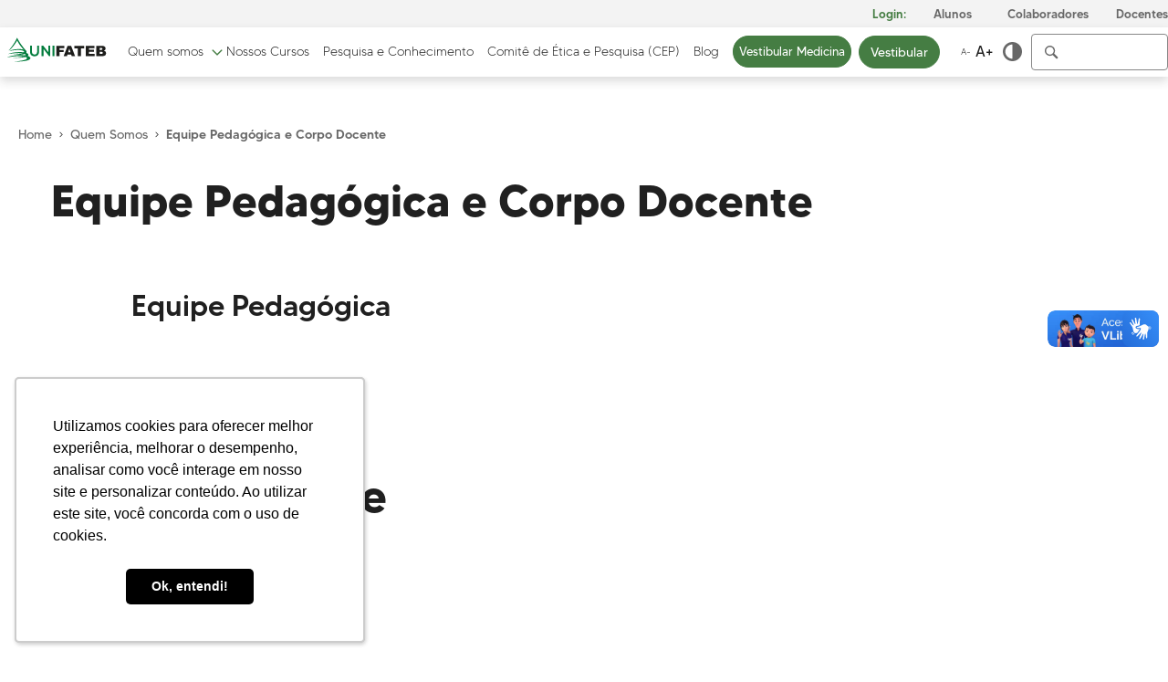

--- FILE ---
content_type: text/html; charset=UTF-8
request_url: https://www.unifateb.edu.br/quem-somos/equipe-pedagogica-e-corpo-docente/page/10/
body_size: 21693
content:
<!DOCTYPE html>
<html lang="pt-BR" >
<head>
<meta charset="UTF-8">
<meta name="viewport" content="width=device-width, initial-scale=1.0">
<!-- WP_HEAD() START -->
<meta name='robots' content='index, follow, max-image-preview:large, max-snippet:-1, max-video-preview:-1' />
	<style>img:is([sizes="auto" i], [sizes^="auto," i]) { contain-intrinsic-size: 3000px 1500px }</style>
	
	<!-- This site is optimized with the Yoast SEO plugin v25.8 - https://yoast.com/wordpress/plugins/seo/ -->
	<title>Equipe Pedagógica e Corpo Docente - UNIFATEB</title>
	<link rel="canonical" href="https://www.unifateb.edu.br/quem-somos/equipe-pedagogica-e-corpo-docente/" />
	<meta property="og:locale" content="pt_BR" />
	<meta property="og:type" content="article" />
	<meta property="og:title" content="Equipe Pedagógica e Corpo Docente - UNIFATEB" />
	<meta property="og:url" content="https://www.unifateb.edu.br/quem-somos/equipe-pedagogica-e-corpo-docente/" />
	<meta property="og:site_name" content="UNIFATEB" />
	<meta property="article:modified_time" content="2022-09-22T17:18:19+00:00" />
	<meta name="twitter:card" content="summary_large_image" />
	<script type="application/ld+json" class="yoast-schema-graph">{"@context":"https://schema.org","@graph":[{"@type":"WebPage","@id":"https://www.unifateb.edu.br/quem-somos/equipe-pedagogica-e-corpo-docente/","url":"https://www.unifateb.edu.br/quem-somos/equipe-pedagogica-e-corpo-docente/","name":"Equipe Pedagógica e Corpo Docente - UNIFATEB","isPartOf":{"@id":"https://www.unifateb.edu.br/#website"},"datePublished":"2022-05-05T22:26:53+00:00","dateModified":"2022-09-22T17:18:19+00:00","breadcrumb":{"@id":"https://www.unifateb.edu.br/quem-somos/equipe-pedagogica-e-corpo-docente/#breadcrumb"},"inLanguage":"pt-BR","potentialAction":[{"@type":"ReadAction","target":["https://www.unifateb.edu.br/quem-somos/equipe-pedagogica-e-corpo-docente/"]}]},{"@type":"BreadcrumbList","@id":"https://www.unifateb.edu.br/quem-somos/equipe-pedagogica-e-corpo-docente/#breadcrumb","itemListElement":[{"@type":"ListItem","position":1,"name":"Início","item":"https://www.unifateb.edu.br/"},{"@type":"ListItem","position":2,"name":"Quem somos"}]},{"@type":"WebSite","@id":"https://www.unifateb.edu.br/#website","url":"https://www.unifateb.edu.br/","name":"UNIFATEB","description":"","publisher":{"@id":"https://www.unifateb.edu.br/#organization"},"alternateName":"Centro Universitário","potentialAction":[{"@type":"SearchAction","target":{"@type":"EntryPoint","urlTemplate":"https://www.unifateb.edu.br/?s={search_term_string}"},"query-input":{"@type":"PropertyValueSpecification","valueRequired":true,"valueName":"search_term_string"}}],"inLanguage":"pt-BR"},{"@type":"Organization","@id":"https://www.unifateb.edu.br/#organization","name":"UNIFATEB","alternateName":"Centro Universitário","url":"https://www.unifateb.edu.br/","logo":{"@type":"ImageObject","inLanguage":"pt-BR","@id":"https://www.unifateb.edu.br/#/schema/logo/image/","url":"https://www.unifateb.edu.br/wp-content/uploads/2022/04/logo_fateb.svg","contentUrl":"https://www.unifateb.edu.br/wp-content/uploads/2022/04/logo_fateb.svg","width":"1024","height":"1024","caption":"UNIFATEB"},"image":{"@id":"https://www.unifateb.edu.br/#/schema/logo/image/"}}]}</script>
	<!-- / Yoast SEO plugin. -->


<link rel='dns-prefetch' href='//vlibras.gov.br' />
<link rel='stylesheet' id='elegant-custom-fonts-css' href='//www.unifateb.edu.br/wp-content/uploads/elegant-custom-fonts/ecf.css?ver=fbba135ac03de03dea5166d77e050eb3' type='text/css' media='all' />
<link rel='stylesheet' id='wp-block-library-css' href='https://www.unifateb.edu.br/wp-includes/css/dist/block-library/style.min.css?ver=fbba135ac03de03dea5166d77e050eb3' type='text/css' media='all' />
<style id='classic-theme-styles-inline-css' type='text/css'>
/*! This file is auto-generated */
.wp-block-button__link{color:#fff;background-color:#32373c;border-radius:9999px;box-shadow:none;text-decoration:none;padding:calc(.667em + 2px) calc(1.333em + 2px);font-size:1.125em}.wp-block-file__button{background:#32373c;color:#fff;text-decoration:none}
</style>
<style id='filebird-block-filebird-gallery-style-inline-css' type='text/css'>
ul.filebird-block-filebird-gallery{margin:auto!important;padding:0!important;width:100%}ul.filebird-block-filebird-gallery.layout-grid{display:grid;grid-gap:20px;align-items:stretch;grid-template-columns:repeat(var(--columns),1fr);justify-items:stretch}ul.filebird-block-filebird-gallery.layout-grid li img{border:1px solid #ccc;box-shadow:2px 2px 6px 0 rgba(0,0,0,.3);height:100%;max-width:100%;-o-object-fit:cover;object-fit:cover;width:100%}ul.filebird-block-filebird-gallery.layout-masonry{-moz-column-count:var(--columns);-moz-column-gap:var(--space);column-gap:var(--space);-moz-column-width:var(--min-width);columns:var(--min-width) var(--columns);display:block;overflow:auto}ul.filebird-block-filebird-gallery.layout-masonry li{margin-bottom:var(--space)}ul.filebird-block-filebird-gallery li{list-style:none}ul.filebird-block-filebird-gallery li figure{height:100%;margin:0;padding:0;position:relative;width:100%}ul.filebird-block-filebird-gallery li figure figcaption{background:linear-gradient(0deg,rgba(0,0,0,.7),rgba(0,0,0,.3) 70%,transparent);bottom:0;box-sizing:border-box;color:#fff;font-size:.8em;margin:0;max-height:100%;overflow:auto;padding:3em .77em .7em;position:absolute;text-align:center;width:100%;z-index:2}ul.filebird-block-filebird-gallery li figure figcaption a{color:inherit}

</style>
<style id='global-styles-inline-css' type='text/css'>
:root{--wp--preset--aspect-ratio--square: 1;--wp--preset--aspect-ratio--4-3: 4/3;--wp--preset--aspect-ratio--3-4: 3/4;--wp--preset--aspect-ratio--3-2: 3/2;--wp--preset--aspect-ratio--2-3: 2/3;--wp--preset--aspect-ratio--16-9: 16/9;--wp--preset--aspect-ratio--9-16: 9/16;--wp--preset--color--black: #000000;--wp--preset--color--cyan-bluish-gray: #abb8c3;--wp--preset--color--white: #ffffff;--wp--preset--color--pale-pink: #f78da7;--wp--preset--color--vivid-red: #cf2e2e;--wp--preset--color--luminous-vivid-orange: #ff6900;--wp--preset--color--luminous-vivid-amber: #fcb900;--wp--preset--color--light-green-cyan: #7bdcb5;--wp--preset--color--vivid-green-cyan: #00d084;--wp--preset--color--pale-cyan-blue: #8ed1fc;--wp--preset--color--vivid-cyan-blue: #0693e3;--wp--preset--color--vivid-purple: #9b51e0;--wp--preset--gradient--vivid-cyan-blue-to-vivid-purple: linear-gradient(135deg,rgba(6,147,227,1) 0%,rgb(155,81,224) 100%);--wp--preset--gradient--light-green-cyan-to-vivid-green-cyan: linear-gradient(135deg,rgb(122,220,180) 0%,rgb(0,208,130) 100%);--wp--preset--gradient--luminous-vivid-amber-to-luminous-vivid-orange: linear-gradient(135deg,rgba(252,185,0,1) 0%,rgba(255,105,0,1) 100%);--wp--preset--gradient--luminous-vivid-orange-to-vivid-red: linear-gradient(135deg,rgba(255,105,0,1) 0%,rgb(207,46,46) 100%);--wp--preset--gradient--very-light-gray-to-cyan-bluish-gray: linear-gradient(135deg,rgb(238,238,238) 0%,rgb(169,184,195) 100%);--wp--preset--gradient--cool-to-warm-spectrum: linear-gradient(135deg,rgb(74,234,220) 0%,rgb(151,120,209) 20%,rgb(207,42,186) 40%,rgb(238,44,130) 60%,rgb(251,105,98) 80%,rgb(254,248,76) 100%);--wp--preset--gradient--blush-light-purple: linear-gradient(135deg,rgb(255,206,236) 0%,rgb(152,150,240) 100%);--wp--preset--gradient--blush-bordeaux: linear-gradient(135deg,rgb(254,205,165) 0%,rgb(254,45,45) 50%,rgb(107,0,62) 100%);--wp--preset--gradient--luminous-dusk: linear-gradient(135deg,rgb(255,203,112) 0%,rgb(199,81,192) 50%,rgb(65,88,208) 100%);--wp--preset--gradient--pale-ocean: linear-gradient(135deg,rgb(255,245,203) 0%,rgb(182,227,212) 50%,rgb(51,167,181) 100%);--wp--preset--gradient--electric-grass: linear-gradient(135deg,rgb(202,248,128) 0%,rgb(113,206,126) 100%);--wp--preset--gradient--midnight: linear-gradient(135deg,rgb(2,3,129) 0%,rgb(40,116,252) 100%);--wp--preset--font-size--small: 13px;--wp--preset--font-size--medium: 20px;--wp--preset--font-size--large: 36px;--wp--preset--font-size--x-large: 42px;--wp--preset--spacing--20: 0.44rem;--wp--preset--spacing--30: 0.67rem;--wp--preset--spacing--40: 1rem;--wp--preset--spacing--50: 1.5rem;--wp--preset--spacing--60: 2.25rem;--wp--preset--spacing--70: 3.38rem;--wp--preset--spacing--80: 5.06rem;--wp--preset--shadow--natural: 6px 6px 9px rgba(0, 0, 0, 0.2);--wp--preset--shadow--deep: 12px 12px 50px rgba(0, 0, 0, 0.4);--wp--preset--shadow--sharp: 6px 6px 0px rgba(0, 0, 0, 0.2);--wp--preset--shadow--outlined: 6px 6px 0px -3px rgba(255, 255, 255, 1), 6px 6px rgba(0, 0, 0, 1);--wp--preset--shadow--crisp: 6px 6px 0px rgba(0, 0, 0, 1);}:where(.is-layout-flex){gap: 0.5em;}:where(.is-layout-grid){gap: 0.5em;}body .is-layout-flex{display: flex;}.is-layout-flex{flex-wrap: wrap;align-items: center;}.is-layout-flex > :is(*, div){margin: 0;}body .is-layout-grid{display: grid;}.is-layout-grid > :is(*, div){margin: 0;}:where(.wp-block-columns.is-layout-flex){gap: 2em;}:where(.wp-block-columns.is-layout-grid){gap: 2em;}:where(.wp-block-post-template.is-layout-flex){gap: 1.25em;}:where(.wp-block-post-template.is-layout-grid){gap: 1.25em;}.has-black-color{color: var(--wp--preset--color--black) !important;}.has-cyan-bluish-gray-color{color: var(--wp--preset--color--cyan-bluish-gray) !important;}.has-white-color{color: var(--wp--preset--color--white) !important;}.has-pale-pink-color{color: var(--wp--preset--color--pale-pink) !important;}.has-vivid-red-color{color: var(--wp--preset--color--vivid-red) !important;}.has-luminous-vivid-orange-color{color: var(--wp--preset--color--luminous-vivid-orange) !important;}.has-luminous-vivid-amber-color{color: var(--wp--preset--color--luminous-vivid-amber) !important;}.has-light-green-cyan-color{color: var(--wp--preset--color--light-green-cyan) !important;}.has-vivid-green-cyan-color{color: var(--wp--preset--color--vivid-green-cyan) !important;}.has-pale-cyan-blue-color{color: var(--wp--preset--color--pale-cyan-blue) !important;}.has-vivid-cyan-blue-color{color: var(--wp--preset--color--vivid-cyan-blue) !important;}.has-vivid-purple-color{color: var(--wp--preset--color--vivid-purple) !important;}.has-black-background-color{background-color: var(--wp--preset--color--black) !important;}.has-cyan-bluish-gray-background-color{background-color: var(--wp--preset--color--cyan-bluish-gray) !important;}.has-white-background-color{background-color: var(--wp--preset--color--white) !important;}.has-pale-pink-background-color{background-color: var(--wp--preset--color--pale-pink) !important;}.has-vivid-red-background-color{background-color: var(--wp--preset--color--vivid-red) !important;}.has-luminous-vivid-orange-background-color{background-color: var(--wp--preset--color--luminous-vivid-orange) !important;}.has-luminous-vivid-amber-background-color{background-color: var(--wp--preset--color--luminous-vivid-amber) !important;}.has-light-green-cyan-background-color{background-color: var(--wp--preset--color--light-green-cyan) !important;}.has-vivid-green-cyan-background-color{background-color: var(--wp--preset--color--vivid-green-cyan) !important;}.has-pale-cyan-blue-background-color{background-color: var(--wp--preset--color--pale-cyan-blue) !important;}.has-vivid-cyan-blue-background-color{background-color: var(--wp--preset--color--vivid-cyan-blue) !important;}.has-vivid-purple-background-color{background-color: var(--wp--preset--color--vivid-purple) !important;}.has-black-border-color{border-color: var(--wp--preset--color--black) !important;}.has-cyan-bluish-gray-border-color{border-color: var(--wp--preset--color--cyan-bluish-gray) !important;}.has-white-border-color{border-color: var(--wp--preset--color--white) !important;}.has-pale-pink-border-color{border-color: var(--wp--preset--color--pale-pink) !important;}.has-vivid-red-border-color{border-color: var(--wp--preset--color--vivid-red) !important;}.has-luminous-vivid-orange-border-color{border-color: var(--wp--preset--color--luminous-vivid-orange) !important;}.has-luminous-vivid-amber-border-color{border-color: var(--wp--preset--color--luminous-vivid-amber) !important;}.has-light-green-cyan-border-color{border-color: var(--wp--preset--color--light-green-cyan) !important;}.has-vivid-green-cyan-border-color{border-color: var(--wp--preset--color--vivid-green-cyan) !important;}.has-pale-cyan-blue-border-color{border-color: var(--wp--preset--color--pale-cyan-blue) !important;}.has-vivid-cyan-blue-border-color{border-color: var(--wp--preset--color--vivid-cyan-blue) !important;}.has-vivid-purple-border-color{border-color: var(--wp--preset--color--vivid-purple) !important;}.has-vivid-cyan-blue-to-vivid-purple-gradient-background{background: var(--wp--preset--gradient--vivid-cyan-blue-to-vivid-purple) !important;}.has-light-green-cyan-to-vivid-green-cyan-gradient-background{background: var(--wp--preset--gradient--light-green-cyan-to-vivid-green-cyan) !important;}.has-luminous-vivid-amber-to-luminous-vivid-orange-gradient-background{background: var(--wp--preset--gradient--luminous-vivid-amber-to-luminous-vivid-orange) !important;}.has-luminous-vivid-orange-to-vivid-red-gradient-background{background: var(--wp--preset--gradient--luminous-vivid-orange-to-vivid-red) !important;}.has-very-light-gray-to-cyan-bluish-gray-gradient-background{background: var(--wp--preset--gradient--very-light-gray-to-cyan-bluish-gray) !important;}.has-cool-to-warm-spectrum-gradient-background{background: var(--wp--preset--gradient--cool-to-warm-spectrum) !important;}.has-blush-light-purple-gradient-background{background: var(--wp--preset--gradient--blush-light-purple) !important;}.has-blush-bordeaux-gradient-background{background: var(--wp--preset--gradient--blush-bordeaux) !important;}.has-luminous-dusk-gradient-background{background: var(--wp--preset--gradient--luminous-dusk) !important;}.has-pale-ocean-gradient-background{background: var(--wp--preset--gradient--pale-ocean) !important;}.has-electric-grass-gradient-background{background: var(--wp--preset--gradient--electric-grass) !important;}.has-midnight-gradient-background{background: var(--wp--preset--gradient--midnight) !important;}.has-small-font-size{font-size: var(--wp--preset--font-size--small) !important;}.has-medium-font-size{font-size: var(--wp--preset--font-size--medium) !important;}.has-large-font-size{font-size: var(--wp--preset--font-size--large) !important;}.has-x-large-font-size{font-size: var(--wp--preset--font-size--x-large) !important;}
:where(.wp-block-post-template.is-layout-flex){gap: 1.25em;}:where(.wp-block-post-template.is-layout-grid){gap: 1.25em;}
:where(.wp-block-columns.is-layout-flex){gap: 2em;}:where(.wp-block-columns.is-layout-grid){gap: 2em;}
:root :where(.wp-block-pullquote){font-size: 1.5em;line-height: 1.6;}
</style>
<link rel='stylesheet' id='contact-form-7-css' href='https://www.unifateb.edu.br/wp-content/plugins/contact-form-7/includes/css/styles.css?ver=6.1.1' type='text/css' media='all' />
<link rel='stylesheet' id='oxygen-css' href='https://www.unifateb.edu.br/wp-content/plugins/oxygen/component-framework/oxygen.css?ver=4.9' type='text/css' media='all' />
<script type="text/javascript" src="https://www.unifateb.edu.br/wp-includes/js/jquery/jquery.min.js?ver=3.7.1" id="jquery-core-js"></script>
<script type="text/javascript" src="https://vlibras.gov.br/app/vlibras-plugin.js?ver=1.0" id="vlibrasjs-js"></script>
<script type="text/javascript" id="vlibrasjs-js-after">
/* <![CDATA[ */
try{vlibrasjs.load({ async: true });}catch(e){}
/* ]]> */
</script>
<link rel="https://api.w.org/" href="https://www.unifateb.edu.br/wp-json/" /><link rel="alternate" title="JSON" type="application/json" href="https://www.unifateb.edu.br/wp-json/wp/v2/pages/240" /><link rel="EditURI" type="application/rsd+xml" title="RSD" href="https://www.unifateb.edu.br/xmlrpc.php?rsd" />

<link rel='shortlink' href='https://www.unifateb.edu.br/?p=240' />
<link rel="alternate" title="oEmbed (JSON)" type="application/json+oembed" href="https://www.unifateb.edu.br/wp-json/oembed/1.0/embed?url=https%3A%2F%2Fwww.unifateb.edu.br%2Fquem-somos%2Fequipe-pedagogica-e-corpo-docente%2F" />
<link rel="alternate" title="oEmbed (XML)" type="text/xml+oembed" href="https://www.unifateb.edu.br/wp-json/oembed/1.0/embed?url=https%3A%2F%2Fwww.unifateb.edu.br%2Fquem-somos%2Fequipe-pedagogica-e-corpo-docente%2F&#038;format=xml" />
<!-- HFCM by 99 Robots - Snippet # 1: Google Analytics -->
<!-- Google Tag Manager -->
<script>(function(w,d,s,l,i){w[l]=w[l]||[];w[l].push({'gtm.start':
new Date().getTime(),event:'gtm.js'});var f=d.getElementsByTagName(s)[0],
j=d.createElement(s),dl=l!='dataLayer'?'&l='+l:'';j.async=true;j.src=
'https://www.googletagmanager.com/gtm.js?id='+i+dl;f.parentNode.insertBefore(j,f);
})(window,document,'script','dataLayer','GTM-W733N3D');</script>
<!-- End Google Tag Manager -->
<!-- /end HFCM by 99 Robots -->
<link rel="icon" href="https://www.unifateb.edu.br/wp-content/uploads/2022/05/favicon.jpg" sizes="32x32" />
<link rel="icon" href="https://www.unifateb.edu.br/wp-content/uploads/2022/05/favicon.jpg" sizes="192x192" />
<link rel="apple-touch-icon" href="https://www.unifateb.edu.br/wp-content/uploads/2022/05/favicon.jpg" />
<meta name="msapplication-TileImage" content="https://www.unifateb.edu.br/wp-content/uploads/2022/05/favicon.jpg" />
<link rel='stylesheet' id='oxygen-cache-60-css' href='//www.unifateb.edu.br/wp-content/uploads/oxygen/css/60.css?cache=1756478300&#038;ver=fbba135ac03de03dea5166d77e050eb3' type='text/css' media='all' />
<link rel='stylesheet' id='oxygen-cache-11-css' href='//www.unifateb.edu.br/wp-content/uploads/oxygen/css/11.css?cache=1765980464&#038;ver=fbba135ac03de03dea5166d77e050eb3' type='text/css' media='all' />
<link rel='stylesheet' id='oxygen-cache-240-css' href='//www.unifateb.edu.br/wp-content/uploads/oxygen/css/240.css?cache=1756478266&#038;ver=fbba135ac03de03dea5166d77e050eb3' type='text/css' media='all' />
<link rel='stylesheet' id='oxygen-universal-styles-css' href='//www.unifateb.edu.br/wp-content/uploads/oxygen/css/universal.css?cache=1767797263&#038;ver=fbba135ac03de03dea5166d77e050eb3' type='text/css' media='all' />
<!-- END OF WP_HEAD() -->
</head>
<body data-rsssl=1 class="paged wp-singular page-template-default page page-id-240 page-child parent-pageid-56 paged-10 page-paged-10 wp-theme-fateb  wp-embed-responsive oxygen-body piotnetforms-edit" >




						<section id="section-11-11" class=" ct-section" ><div class="ct-section-inner-wrap"><a id="text_block-6-11" class="ct-link-text" href="http://" target="_self"  >Login:</a><a id="link_text-530-11" class="ct-link-text" href="https://portal.unifateb.edu.br/projetos/portal_online/"   >Alunos</a><a id="text_block-8-11" class="ct-link-text" href="https://portal.unifateb.edu.br/projetos/portal_online/"   >Colaboradores</a><a id="text_block-9-11" class="ct-link-text" href="https://portal.unifateb.edu.br/projetos/portal_online/"   >Docentes</a></div></section><header id="section-1-11" class=" ct-section" ><div class="ct-section-inner-wrap"><div id="new_columns-19-11" class="ct-new-columns" ><div id="div_block-20-11" class="ct-div-block" ><a id="link-25-11" class="ct-link" href="https://www.unifateb.edu.br/"   ><img  id="image-23-11" alt="" src="https://www.unifateb.edu.br/wp-content/uploads/2022/04/logo_fateb.svg" class="ct-image"/></a></div><div id="div_block-21-11" class="ct-div-block" ><div id="div_block-245-11" class="ct-div-block" ><div id="code_block-246-11" class="ct-code-block" ><!--
To add additional Mega Menus, duplicate both the Mega Menu Link and Mega Menu Wrapper elements.
On the new Mega Menu Link and Mega Menu Wrapper elements, change the megamenu-link-id attribute
to a matching value (e.g. 2 instead of 1) to link them.

To add a close icon for mobile devices, add the .oxel_megamenu__close-icon to any element in
the Mega Menu.
--></div><a id="link-247-11" class="ct-link oxel_megamenu_parent" href="#" target="_self"   megamenu-link-id="1"><div id="text_block-248-11" class="ct-text-block oxel_megamenu_parent__title" >Quem somos</div><div id="fancy_icon-134-11" class="ct-fancy-icon" ><svg id="svg-fancy_icon-134-11"><use xlink:href="#FontAwesomeicon-angle-down"></use></svg></div></a></div><nav id="_nav_menu-184-11" class="oxy-nav-menu oxy-nav-menu-dropdowns oxy-nav-menu-dropdown-arrow" ><div class='oxy-menu-toggle'><div class='oxy-nav-menu-hamburger-wrap'><div class='oxy-nav-menu-hamburger'><div class='oxy-nav-menu-hamburger-line'></div><div class='oxy-nav-menu-hamburger-line'></div><div class='oxy-nav-menu-hamburger-line'></div></div></div></div><div class="menu-principal-container"><ul id="menu-principal" class="oxy-nav-menu-list"><li id="menu-item-327" class="menu-item menu-item-type-post_type menu-item-object-page menu-item-327"><a href="https://www.unifateb.edu.br/nossos-cursos/">Nossos Cursos</a></li>
<li id="menu-item-328" class="menu-item menu-item-type-custom menu-item-object-custom menu-item-328"><a href="https://www.unifateb.edu.br/pesquisa-academica/">Pesquisa e Conhecimento</a></li>
<li id="menu-item-3916" class="menu-item menu-item-type-custom menu-item-object-custom menu-item-3916"><a href="https://www.unifateb.edu.br/comite-de-etica-e-pesquisa-cep/">Comitê de Ética e Pesquisa (CEP)</a></li>
<li id="menu-item-326" class="menu-item menu-item-type-post_type menu-item-object-page menu-item-326"><a href="https://www.unifateb.edu.br/blog/">Blog</a></li>
<li id="menu-item-329" class="menu-item menu-item-type-custom menu-item-object-custom menu-item-329"><a href="https://conteudo.fatebtb.edu.br/saia-na-frente-2024">Vestibular</a></li>
</ul></div></nav><a id="link_button-525-11" class="ct-link-button" href="https://unifateb.econrio.com.br/modulo/login/src/view/action/LoginIniciaAction.php?codEvento=25209&#038;utm_source=SiteUNIFATEB&#038;utm_medium=cpc&#038;utm_campaign=VestMed2Etapa"   >Vestibular Medicina</a><a id="link_button-531-11" class="ct-link-button" href="https://marketing.unifateb.edu.br/lfs-2026-1-vestibular-e-aqui-que-eu-quero-estar?utm_source=Site-UNIFATEB&#038;utm_medium=cpc&#038;utm_campaign=Vest2026-1"   >Vestibular</a></div><div id="div_block-365-11" class="ct-div-block" ><div id="text_block-366-11" class="ct-text-block " >A-</div><div id="text_block-367-11" class="ct-text-block " >A+</div><img  id="image-368-11" alt="" src="https://www.unifateb.edu.br/wp-content/uploads/2022/04/ic_contraste.svg" class="ct-image" Onclick="invertColor()"/><div id="code_block-369-11" class="ct-code-block" ><style>
.buscar_form2 {
        background: #FFFFFF 0% 0% no-repeat padding-box;
        border: 1px solid #878787;
        border-radius: 4px;
        height: 40px;
        width: 150px;
		padding-left: 35px;
    }

    #input_img {
        position: absolute;
        bottom: 12px;
        left: 15px;
        width: 15px;
        height: 15px;
        background-color: white;
    }
</style>

<form action="https://www.unifateb.edu.br/" class="group searchform" role="search"><label><input type="search" class="buscar_form2 search-field" name="s" title="Pesquisar por:" value=""> <input type="image" alt="Submit" border="0" id="input_img" src="https://www.unifateb.edu.br/wp-content/uploads/2022/04/ic_search.svg"></label>
</form></div></div></div></div></header><section id="section-387-11" class=" ct-section" ><div class="ct-section-inner-wrap"><div id="new_columns-388-11" class="ct-new-columns" ><div id="div_block-389-11" class="ct-div-block" ><a id="link-391-11" class="ct-link" href="https://www.unifateb.edu.br/"   ><img  id="image-392-11" alt="" src="https://www.unifateb.edu.br/wp-content/uploads/2022/04/logo_fateb.svg" class="ct-image"/></a></div><div id="div_block-390-11" class="ct-div-block" ><div id="fancy_icon-396-11" class="ct-fancy-icon" ><svg id="svg-fancy_icon-396-11"><use xlink:href="#Lineariconsicon-menu"></use></svg></div><div id="fancy_icon-398-11" class="ct-fancy-icon" ><svg id="svg-fancy_icon-398-11"><use xlink:href="#Lineariconsicon-cross"></use></svg></div></div></div></div></section><div id="div_block-249-11" class="ct-div-block oxel_megamenu__wrapper oxel_megamenu__wrapper--hidden"  megamenu-link-id="1"><div id="new_columns-288-11" class="ct-new-columns" ><div id="div_block-289-11" class="ct-div-block" ><a id="text_block-297-11" class="ct-link-text title-mega-menu" href="https://www.unifateb.edu.br/quem-somos/governanca-corporativa" target="_self"  >Governança Corporativa</a><a id="text_block-298-11" class="ct-link-text sub-menu-mega" href="https://www.unifateb.edu.br/quem-somos/governanca-corporativa"   >Reitoria</a><a id="text_block-300-11" class="ct-link-text sub-menu-mega" href="https://www.unifateb.edu.br/quem-somos/governanca-corporativa#section-115-58"   >Comissão Própria de Avaliação (CPA)<br></a><a id="text_block-301-11" class="ct-link-text sub-menu-mega" href="https://www.unifateb.edu.br/quem-somos/governanca-corporativa#section-246-58"   >Conselho Superior da UNIFATEB (Consup)<br></a></div><div id="div_block-290-11" class="ct-div-block" ><a id="text_block-327-11" class="ct-link-text title-mega-menu" href="https://www.unifateb.edu.br/quem-somos/sala-de-imprensa/"   >Missão, Visão e Valores<br></a></div><div id="div_block-293-11" class="ct-div-block" ><a id="text_block-305-11" class="ct-link-text title-mega-menu" href="https://www.unifateb.edu.br/quem-somos/certificacoes/" target="_self"  >Certificações<br></a><a id="link_text-308-11" class="ct-link-text sub-menu-mega" href="https://www.unifateb.edu.br/quem-somos/certificacoes/"   >Responsabilidade Social</a></div><div id="div_block-294-11" class="ct-div-block" ><a id="text_block-312-11" class="ct-link-text title-mega-menu" href="https://www.unifateb.edu.br/quem-somos/metodologia-e-aprendizagem/"   >Metodologia e Aprendizagem <br></a><a id="link_text-315-11" class="ct-link-text sub-menu-mega" href="https://www.unifateb.edu.br/quem-somos/metodologia-e-aprendizagem/"   >Cursos Presenciais</a><a id="link_text-319-11" class="ct-link-text sub-menu-mega" href="https://www.unifateb.edu.br/quem-somos/metodologia-e-aprendizagem#section-21-83"   >Cursos EAD</a></div><div id="div_block-295-11" class="ct-div-block" ><a id="text_block-323-11" class="ct-link-text title-mega-menu" href="https://www.unifateb.edu.br/quem-somos/equipe-pedagogica-e-corpo-docente/"   >Equipe Pedagógica <br>e Corpo Docente <br></a></div><div id="div_block-291-11" class="ct-div-block" ><a id="text_block-335-11" class="ct-link-text title-mega-menu" href="https://www.unifateb.edu.br/quem-somos/infraestrutura/"   >Infraestrutura  <br></a><a id="link_text-344-11" class="ct-link-text sub-menu-mega" href="https://www.unifateb.edu.br/quem-somos/infraestrutura/"   >Conheça nosso Campus<br></a><a id="link_text-346-11" class="ct-link-text sub-menu-mega" href="https://www.unifateb.edu.br/quem-somos/infraestrutura#section-62-124"   >Biblioteca<br></a><a id="link_text-347-11" class="ct-link-text sub-menu-mega" href="https://www.unifateb.edu.br/quem-somos/infraestrutura#section-141-124"   >Centro Laboratorial Professor Ivo Neitzel<br></a><a id="link_text-349-11" class="ct-link-text sub-menu-mega" href="https://www.unifateb.edu.br/quem-somos/infraestrutura#section-233-124"   >Acessibilidade<br></a><a id="link_text-351-11" class="ct-link-text sub-menu-mega" href="https://www.unifateb.edu.br/quem-somos/infraestrutura#section-253-124"   >Nossas Unidades<br></a><a id="link_text-330-11" class="ct-link-text sub-menu-mega" href="https://www.unifateb.edu.br/quem-somos/sala-de-imprensa/revista-informando/"   >Revista Informando</a></div><div id="div_block-292-11" class="ct-div-block" ><a id="link_text-353-11" class="ct-link-text title-mega-menu" href="https://www.unifateb.edu.br/quem-somos/privacidade/"   >Privacidade  <br></a><a id="link_text-355-11" class="ct-link-text sub-menu-mega" href="https://www.unifateb.edu.br/quem-somos/privacidade/"   >Nossa Política de Privacidade<br></a><a id="link_text-358-11" class="ct-link-text sub-menu-mega" href="https://www.unifateb.edu.br/quem-somos/privacidade#section-22-316"   >Fale com o nosso DPO<br></a></div></div><div id="fancy_icon-284-11" class="ct-fancy-icon oxel_megamenu__close-icon" ><svg id="svg-fancy_icon-284-11"><use xlink:href="#FontAwesomeicon-close"></use></svg></div></div><div id='inner_content-3-11' class='ct-inner-content'><section id="section-2-240" class=" ct-section" ><div class="ct-section-inner-wrap"><div id="div_block-5-58" class="ct-div-block" ><a id="text_block-6-58" class="ct-link-text" href="https://www.unifateb.edu.br/"   >Home</a><div id="fancy_icon-9-58" class="ct-fancy-icon" ><svg id="svg-fancy_icon-9-58"><use xlink:href="#FontAwesomeicon-angle-right"></use></svg></div><a id="link_text-10-58" class="ct-link-text" href="#"   >Quem Somos</a><div id="fancy_icon-15-58" class="ct-fancy-icon" ><svg id="svg-fancy_icon-15-58"><use xlink:href="#FontAwesomeicon-angle-right"></use></svg></div><a id="link_text-17-58" class="ct-link-text" href="https://www.unifateb.edu.br/quem-somos/equipe-pedagogica-e-corpo-docente/"   ><span id="span-12-58" class="ct-span" >Equipe Pedagógica e Corpo Docente</span></a></div><div id="text_block-4-240" class="ct-text-block" >&nbsp; &nbsp;Equipe Pedagógica e Corpo Docente</div></div></section><section id="section-6-240" class=" ct-section" ><div class="ct-section-inner-wrap"><div id="div_block-7-240" class="ct-div-block" ><div id="text_block-8-240" class="ct-text-block" >Equipe Pedagógica</div><div id="_dynamic_list-11-240" class="oxy-dynamic-list">                    
                                            
                                        
                    </div>
<div id="_dynamic_list-189-240" class="oxy-dynamic-list">                    
                                            
                                        
                    </div>
</div></div></section><section id="section-110-240" class=" ct-section" ><div class="ct-section-inner-wrap"><div id="text_block-574-240" class="ct-text-block" >Corpo Docente</div><div id="_dynamic_list-1243-240" class="oxy-dynamic-list">                    
                                            
                                        
                    </div>
<div id="div_block-127-240" class="ct-div-block" ><div id="text_block-129-240" class="ct-text-block" ><span id="span-132-240" class="ct-span" ></span></div><div id="text_block-134-240" class="ct-text-block" ><span id="span-136-240" class="ct-span" ></span></div><a id="link-138-240" class="ct-link" href="" target="_self"  ><div id="text_block-139-240" class="ct-text-block" >Currículo Lattes</div><div id="code_block-140-240" class="ct-code-block" ><svg width="16" height="14" viewBox="0 0 16 14" fill="none" xmlns="http://www.w3.org/2000/svg">
<g clip-path="url(#clip0_11_1121)">
<path d="M6.95303 12.9094L7.64678 13.6031C7.94053 13.8969 8.41553 13.8969 8.70615 13.6031L14.7812 7.53124C15.0749 7.23749 15.0749 6.76249 14.7812 6.47186L8.70928 0.399988C8.41553 0.106238 7.94053 0.106238 7.6499 0.399988L6.95615 1.09374C6.65928 1.39061 6.66553 1.87499 6.96865 2.16561L10.7312 5.74999L1.7499 5.74999C1.33428 5.74999 0.999904 6.08436 0.999904 6.49999L0.999904 7.49999C0.999904 7.91561 1.33428 8.24999 1.7499 8.24999L10.7312 8.24999L6.96553 11.8375C6.65928 12.1281 6.65303 12.6125 6.95303 12.9094Z" fill="white"/>
</g>
<defs>
<clipPath id="clip0_11_1121">
<rect width="14" height="16" fill="white" transform="matrix(4.37114e-08 -1 -1 -4.37114e-08 16 14)"/>
</clipPath>
</defs>
</svg></div></a></div><div id="div_block-122-240" class="ct-div-block" ><div id="div_block-567-240" class="ct-div-block" ><div id="text_block-569-240" class="ct-text-block" ></div></div><div id="_dynamic_list-123-240" class="oxy-dynamic-list"><div id="div_block-124-240-1" class="ct-div-block" data-id="div_block-124-240"><div id="text_block-898-240-1" class="ct-text-block" data-id="text_block-898-240"><span id="span-899-240-1" class="ct-span" data-id="span-899-240">Paulo Redkva</span></div></div><div id="div_block-124-240-2" class="ct-div-block" data-id="div_block-124-240"><div id="text_block-898-240-2" class="ct-text-block" data-id="text_block-898-240"><span id="span-899-240-2" class="ct-span" data-id="span-899-240">Rosilene Batista</span></div></div><div id="div_block-124-240-3" class="ct-div-block" data-id="div_block-124-240"><div id="text_block-898-240-3" class="ct-text-block" data-id="text_block-898-240"><span id="span-899-240-3" class="ct-span" data-id="span-899-240">Rodrigo S. Grande</span></div></div><div id="div_block-124-240-4" class="ct-div-block" data-id="div_block-124-240"><div id="text_block-898-240-4" class="ct-text-block" data-id="text_block-898-240"><span id="span-899-240-4" class="ct-span" data-id="span-899-240">Romualdo Cordel</span></div></div><div id="div_block-124-240-5" class="ct-div-block" data-id="div_block-124-240"><div id="text_block-898-240-5" class="ct-text-block" data-id="text_block-898-240"><span id="span-899-240-5" class="ct-span" data-id="span-899-240">Roseli Ap. Foltran</span></div></div><div id="div_block-124-240-6" class="ct-div-block" data-id="div_block-124-240"><div id="text_block-898-240-6" class="ct-text-block" data-id="text_block-898-240"><span id="span-899-240-6" class="ct-span" data-id="span-899-240">Sandra M. Mendes</span></div></div><div id="div_block-124-240-7" class="ct-div-block" data-id="div_block-124-240"><div id="text_block-898-240-7" class="ct-text-block" data-id="text_block-898-240"><span id="span-899-240-7" class="ct-span" data-id="span-899-240">Vitor H. Foga&ccedil;a</span></div></div><div id="div_block-124-240-8" class="ct-div-block" data-id="div_block-124-240"><div id="text_block-898-240-8" class="ct-text-block" data-id="text_block-898-240"><span id="span-899-240-8" class="ct-span" data-id="span-899-240">Ana C. Nascimento</span></div></div><div id="div_block-124-240-9" class="ct-div-block" data-id="div_block-124-240"><div id="text_block-898-240-9" class="ct-text-block" data-id="text_block-898-240"><span id="span-899-240-9" class="ct-span" data-id="span-899-240">Bianca Sandrino</span></div></div><div id="div_block-124-240-10" class="ct-div-block" data-id="div_block-124-240"><div id="text_block-898-240-10" class="ct-text-block" data-id="text_block-898-240"><span id="span-899-240-10" class="ct-span" data-id="span-899-240">Claudeci Coutinho</span></div></div>                    
                                            
                                        <div class="oxy-repeater-pages-wrap">
                        <div class="oxy-repeater-pages">
                            <a class="prev page-numbers" href="https://www.unifateb.edu.br/quem-somos/equipe-pedagogica-e-corpo-docente/page/9/">&laquo; Anterior</a>
<a class="page-numbers" href="https://www.unifateb.edu.br/quem-somos/equipe-pedagogica-e-corpo-docente/page/1/">1</a>
<span class="page-numbers dots">&hellip;</span>
<a class="page-numbers" href="https://www.unifateb.edu.br/quem-somos/equipe-pedagogica-e-corpo-docente/page/8/">8</a>
<a class="page-numbers" href="https://www.unifateb.edu.br/quem-somos/equipe-pedagogica-e-corpo-docente/page/9/">9</a>
<span aria-current="page" class="page-numbers current">10</span>
<a class="page-numbers" href="https://www.unifateb.edu.br/quem-somos/equipe-pedagogica-e-corpo-docente/page/11/">11</a>
<a class="next page-numbers" href="https://www.unifateb.edu.br/quem-somos/equipe-pedagogica-e-corpo-docente/page/11/">Pr&oacute;ximo &raquo;</a>                        </div>
                    </div>
                                        
                    </div>
<div id="_dynamic_list-236-240" class="oxy-dynamic-list"><div id="div_block-237-240-1" class="ct-div-block" data-id="div_block-237-240"><div id="div_block-238-240-1" class="ct-div-block" data-id="div_block-238-240"><div id="text_block-239-240-1" class="ct-text-block" data-id="text_block-239-240"><span id="span-240-240-1" class="ct-span" data-id="span-240-240">Paulo Redkva</span></div><div id="text_block-241-240-1" class="ct-text-block" data-id="text_block-241-240"><span id="span-242-240-1" class="ct-span" data-id="span-242-240">Professor</span></div><a id="link-243-240-1" class="ct-link" href="http://lattes.cnpq.br/5921069151300130" target="_self" data-id="link-243-240"><div id="text_block-244-240-1" class="ct-text-block" data-id="text_block-244-240">Curr&iacute;culo Lattes</div><div id="code_block-245-240-1" class="ct-code-block" data-id="code_block-245-240"><svg width="16" height="14" viewbox="0 0 16 14" fill="none" xmlns="http://www.w3.org/2000/svg">
<g clip-path="url(#clip0_11_1121)">
<path d="M6.95303 12.9094L7.64678 13.6031C7.94053 13.8969 8.41553 13.8969 8.70615 13.6031L14.7812 7.53124C15.0749 7.23749 15.0749 6.76249 14.7812 6.47186L8.70928 0.399988C8.41553 0.106238 7.94053 0.106238 7.6499 0.399988L6.95615 1.09374C6.65928 1.39061 6.66553 1.87499 6.96865 2.16561L10.7312 5.74999L1.7499 5.74999C1.33428 5.74999 0.999904 6.08436 0.999904 6.49999L0.999904 7.49999C0.999904 7.91561 1.33428 8.24999 1.7499 8.24999L10.7312 8.24999L6.96553 11.8375C6.65928 12.1281 6.65303 12.6125 6.95303 12.9094Z" fill="white"></path>
</g>
<defs>
<clippath id="clip0_11_1121">
<rect width="14" height="16" fill="white" transform="matrix(4.37114e-08 -1 -1 -4.37114e-08 16 14)"></rect>
</clippath>
</defs>
</svg></div></a></div></div><div id="div_block-237-240-2" class="ct-div-block" data-id="div_block-237-240"><div id="div_block-238-240-2" class="ct-div-block" data-id="div_block-238-240"><div id="text_block-239-240-2" class="ct-text-block" data-id="text_block-239-240"><span id="span-240-240-2" class="ct-span" data-id="span-240-240">Rosilene Batista</span></div><div id="text_block-241-240-2" class="ct-text-block" data-id="text_block-241-240"><span id="span-242-240-2" class="ct-span" data-id="span-242-240">Professora</span></div><a id="link-243-240-2" class="ct-link" href="http://lattes.cnpq.br/1975788394582990" target="_self" data-id="link-243-240"><div id="text_block-244-240-2" class="ct-text-block" data-id="text_block-244-240">Curr&iacute;culo Lattes</div><div id="code_block-245-240-2" class="ct-code-block" data-id="code_block-245-240"><svg width="16" height="14" viewbox="0 0 16 14" fill="none" xmlns="http://www.w3.org/2000/svg">
<g clip-path="url(#clip0_11_1121)">
<path d="M6.95303 12.9094L7.64678 13.6031C7.94053 13.8969 8.41553 13.8969 8.70615 13.6031L14.7812 7.53124C15.0749 7.23749 15.0749 6.76249 14.7812 6.47186L8.70928 0.399988C8.41553 0.106238 7.94053 0.106238 7.6499 0.399988L6.95615 1.09374C6.65928 1.39061 6.66553 1.87499 6.96865 2.16561L10.7312 5.74999L1.7499 5.74999C1.33428 5.74999 0.999904 6.08436 0.999904 6.49999L0.999904 7.49999C0.999904 7.91561 1.33428 8.24999 1.7499 8.24999L10.7312 8.24999L6.96553 11.8375C6.65928 12.1281 6.65303 12.6125 6.95303 12.9094Z" fill="white"></path>
</g>
<defs>
<clippath id="clip0_11_1121">
<rect width="14" height="16" fill="white" transform="matrix(4.37114e-08 -1 -1 -4.37114e-08 16 14)"></rect>
</clippath>
</defs>
</svg></div></a></div></div><div id="div_block-237-240-3" class="ct-div-block" data-id="div_block-237-240"><div id="div_block-238-240-3" class="ct-div-block" data-id="div_block-238-240"><div id="text_block-239-240-3" class="ct-text-block" data-id="text_block-239-240"><span id="span-240-240-3" class="ct-span" data-id="span-240-240">Rodrigo S. Grande</span></div><div id="text_block-241-240-3" class="ct-text-block" data-id="text_block-241-240"><span id="span-242-240-3" class="ct-span" data-id="span-242-240">Professor</span></div><a id="link-243-240-3" class="ct-link" href="http://lattes.cnpq.br/7960709259544557" target="_self" data-id="link-243-240"><div id="text_block-244-240-3" class="ct-text-block" data-id="text_block-244-240">Curr&iacute;culo Lattes</div><div id="code_block-245-240-3" class="ct-code-block" data-id="code_block-245-240"><svg width="16" height="14" viewbox="0 0 16 14" fill="none" xmlns="http://www.w3.org/2000/svg">
<g clip-path="url(#clip0_11_1121)">
<path d="M6.95303 12.9094L7.64678 13.6031C7.94053 13.8969 8.41553 13.8969 8.70615 13.6031L14.7812 7.53124C15.0749 7.23749 15.0749 6.76249 14.7812 6.47186L8.70928 0.399988C8.41553 0.106238 7.94053 0.106238 7.6499 0.399988L6.95615 1.09374C6.65928 1.39061 6.66553 1.87499 6.96865 2.16561L10.7312 5.74999L1.7499 5.74999C1.33428 5.74999 0.999904 6.08436 0.999904 6.49999L0.999904 7.49999C0.999904 7.91561 1.33428 8.24999 1.7499 8.24999L10.7312 8.24999L6.96553 11.8375C6.65928 12.1281 6.65303 12.6125 6.95303 12.9094Z" fill="white"></path>
</g>
<defs>
<clippath id="clip0_11_1121">
<rect width="14" height="16" fill="white" transform="matrix(4.37114e-08 -1 -1 -4.37114e-08 16 14)"></rect>
</clippath>
</defs>
</svg></div></a></div></div><div id="div_block-237-240-4" class="ct-div-block" data-id="div_block-237-240"><div id="div_block-238-240-4" class="ct-div-block" data-id="div_block-238-240"><div id="text_block-239-240-4" class="ct-text-block" data-id="text_block-239-240"><span id="span-240-240-4" class="ct-span" data-id="span-240-240">Romualdo Cordel</span></div><div id="text_block-241-240-4" class="ct-text-block" data-id="text_block-241-240"><span id="span-242-240-4" class="ct-span" data-id="span-242-240">Professor</span></div><a id="link-243-240-4" class="ct-link" href="http://lattes.cnpq.br/2564744707100430" target="_self" data-id="link-243-240"><div id="text_block-244-240-4" class="ct-text-block" data-id="text_block-244-240">Curr&iacute;culo Lattes</div><div id="code_block-245-240-4" class="ct-code-block" data-id="code_block-245-240"><svg width="16" height="14" viewbox="0 0 16 14" fill="none" xmlns="http://www.w3.org/2000/svg">
<g clip-path="url(#clip0_11_1121)">
<path d="M6.95303 12.9094L7.64678 13.6031C7.94053 13.8969 8.41553 13.8969 8.70615 13.6031L14.7812 7.53124C15.0749 7.23749 15.0749 6.76249 14.7812 6.47186L8.70928 0.399988C8.41553 0.106238 7.94053 0.106238 7.6499 0.399988L6.95615 1.09374C6.65928 1.39061 6.66553 1.87499 6.96865 2.16561L10.7312 5.74999L1.7499 5.74999C1.33428 5.74999 0.999904 6.08436 0.999904 6.49999L0.999904 7.49999C0.999904 7.91561 1.33428 8.24999 1.7499 8.24999L10.7312 8.24999L6.96553 11.8375C6.65928 12.1281 6.65303 12.6125 6.95303 12.9094Z" fill="white"></path>
</g>
<defs>
<clippath id="clip0_11_1121">
<rect width="14" height="16" fill="white" transform="matrix(4.37114e-08 -1 -1 -4.37114e-08 16 14)"></rect>
</clippath>
</defs>
</svg></div></a></div></div><div id="div_block-237-240-5" class="ct-div-block" data-id="div_block-237-240"><div id="div_block-238-240-5" class="ct-div-block" data-id="div_block-238-240"><div id="text_block-239-240-5" class="ct-text-block" data-id="text_block-239-240"><span id="span-240-240-5" class="ct-span" data-id="span-240-240">Roseli Ap. Foltran</span></div><div id="text_block-241-240-5" class="ct-text-block" data-id="text_block-241-240"><span id="span-242-240-5" class="ct-span" data-id="span-242-240">Professora</span></div><a id="link-243-240-5" class="ct-link" href="http://lattes.cnpq.br/4519206697887837" target="_self" data-id="link-243-240"><div id="text_block-244-240-5" class="ct-text-block" data-id="text_block-244-240">Curr&iacute;culo Lattes</div><div id="code_block-245-240-5" class="ct-code-block" data-id="code_block-245-240"><svg width="16" height="14" viewbox="0 0 16 14" fill="none" xmlns="http://www.w3.org/2000/svg">
<g clip-path="url(#clip0_11_1121)">
<path d="M6.95303 12.9094L7.64678 13.6031C7.94053 13.8969 8.41553 13.8969 8.70615 13.6031L14.7812 7.53124C15.0749 7.23749 15.0749 6.76249 14.7812 6.47186L8.70928 0.399988C8.41553 0.106238 7.94053 0.106238 7.6499 0.399988L6.95615 1.09374C6.65928 1.39061 6.66553 1.87499 6.96865 2.16561L10.7312 5.74999L1.7499 5.74999C1.33428 5.74999 0.999904 6.08436 0.999904 6.49999L0.999904 7.49999C0.999904 7.91561 1.33428 8.24999 1.7499 8.24999L10.7312 8.24999L6.96553 11.8375C6.65928 12.1281 6.65303 12.6125 6.95303 12.9094Z" fill="white"></path>
</g>
<defs>
<clippath id="clip0_11_1121">
<rect width="14" height="16" fill="white" transform="matrix(4.37114e-08 -1 -1 -4.37114e-08 16 14)"></rect>
</clippath>
</defs>
</svg></div></a></div></div><div id="div_block-237-240-6" class="ct-div-block" data-id="div_block-237-240"><div id="div_block-238-240-6" class="ct-div-block" data-id="div_block-238-240"><div id="text_block-239-240-6" class="ct-text-block" data-id="text_block-239-240"><span id="span-240-240-6" class="ct-span" data-id="span-240-240">Sandra M. Mendes</span></div><div id="text_block-241-240-6" class="ct-text-block" data-id="text_block-241-240"><span id="span-242-240-6" class="ct-span" data-id="span-242-240">Professora</span></div><a id="link-243-240-6" class="ct-link" href="http://lattes.cnpq.br/9200835948205245" target="_self" data-id="link-243-240"><div id="text_block-244-240-6" class="ct-text-block" data-id="text_block-244-240">Curr&iacute;culo Lattes</div><div id="code_block-245-240-6" class="ct-code-block" data-id="code_block-245-240"><svg width="16" height="14" viewbox="0 0 16 14" fill="none" xmlns="http://www.w3.org/2000/svg">
<g clip-path="url(#clip0_11_1121)">
<path d="M6.95303 12.9094L7.64678 13.6031C7.94053 13.8969 8.41553 13.8969 8.70615 13.6031L14.7812 7.53124C15.0749 7.23749 15.0749 6.76249 14.7812 6.47186L8.70928 0.399988C8.41553 0.106238 7.94053 0.106238 7.6499 0.399988L6.95615 1.09374C6.65928 1.39061 6.66553 1.87499 6.96865 2.16561L10.7312 5.74999L1.7499 5.74999C1.33428 5.74999 0.999904 6.08436 0.999904 6.49999L0.999904 7.49999C0.999904 7.91561 1.33428 8.24999 1.7499 8.24999L10.7312 8.24999L6.96553 11.8375C6.65928 12.1281 6.65303 12.6125 6.95303 12.9094Z" fill="white"></path>
</g>
<defs>
<clippath id="clip0_11_1121">
<rect width="14" height="16" fill="white" transform="matrix(4.37114e-08 -1 -1 -4.37114e-08 16 14)"></rect>
</clippath>
</defs>
</svg></div></a></div></div><div id="div_block-237-240-7" class="ct-div-block" data-id="div_block-237-240"><div id="div_block-238-240-7" class="ct-div-block" data-id="div_block-238-240"><div id="text_block-239-240-7" class="ct-text-block" data-id="text_block-239-240"><span id="span-240-240-7" class="ct-span" data-id="span-240-240">Vitor H. Foga&ccedil;a</span></div><div id="text_block-241-240-7" class="ct-text-block" data-id="text_block-241-240"><span id="span-242-240-7" class="ct-span" data-id="span-242-240">Professor</span></div><a id="link-243-240-7" class="ct-link" href="http://lattes.cnpq.br/2210250485036516" target="_self" data-id="link-243-240"><div id="text_block-244-240-7" class="ct-text-block" data-id="text_block-244-240">Curr&iacute;culo Lattes</div><div id="code_block-245-240-7" class="ct-code-block" data-id="code_block-245-240"><svg width="16" height="14" viewbox="0 0 16 14" fill="none" xmlns="http://www.w3.org/2000/svg">
<g clip-path="url(#clip0_11_1121)">
<path d="M6.95303 12.9094L7.64678 13.6031C7.94053 13.8969 8.41553 13.8969 8.70615 13.6031L14.7812 7.53124C15.0749 7.23749 15.0749 6.76249 14.7812 6.47186L8.70928 0.399988C8.41553 0.106238 7.94053 0.106238 7.6499 0.399988L6.95615 1.09374C6.65928 1.39061 6.66553 1.87499 6.96865 2.16561L10.7312 5.74999L1.7499 5.74999C1.33428 5.74999 0.999904 6.08436 0.999904 6.49999L0.999904 7.49999C0.999904 7.91561 1.33428 8.24999 1.7499 8.24999L10.7312 8.24999L6.96553 11.8375C6.65928 12.1281 6.65303 12.6125 6.95303 12.9094Z" fill="white"></path>
</g>
<defs>
<clippath id="clip0_11_1121">
<rect width="14" height="16" fill="white" transform="matrix(4.37114e-08 -1 -1 -4.37114e-08 16 14)"></rect>
</clippath>
</defs>
</svg></div></a></div></div><div id="div_block-237-240-8" class="ct-div-block" data-id="div_block-237-240"><div id="div_block-238-240-8" class="ct-div-block" data-id="div_block-238-240"><div id="text_block-239-240-8" class="ct-text-block" data-id="text_block-239-240"><span id="span-240-240-8" class="ct-span" data-id="span-240-240">Ana C. Nascimento</span></div><div id="text_block-241-240-8" class="ct-text-block" data-id="text_block-241-240"><span id="span-242-240-8" class="ct-span" data-id="span-242-240">Professora</span></div><a id="link-243-240-8" class="ct-link" href="http://lattes.cnpq.br/0139863134175881" target="_self" data-id="link-243-240"><div id="text_block-244-240-8" class="ct-text-block" data-id="text_block-244-240">Curr&iacute;culo Lattes</div><div id="code_block-245-240-8" class="ct-code-block" data-id="code_block-245-240"><svg width="16" height="14" viewbox="0 0 16 14" fill="none" xmlns="http://www.w3.org/2000/svg">
<g clip-path="url(#clip0_11_1121)">
<path d="M6.95303 12.9094L7.64678 13.6031C7.94053 13.8969 8.41553 13.8969 8.70615 13.6031L14.7812 7.53124C15.0749 7.23749 15.0749 6.76249 14.7812 6.47186L8.70928 0.399988C8.41553 0.106238 7.94053 0.106238 7.6499 0.399988L6.95615 1.09374C6.65928 1.39061 6.66553 1.87499 6.96865 2.16561L10.7312 5.74999L1.7499 5.74999C1.33428 5.74999 0.999904 6.08436 0.999904 6.49999L0.999904 7.49999C0.999904 7.91561 1.33428 8.24999 1.7499 8.24999L10.7312 8.24999L6.96553 11.8375C6.65928 12.1281 6.65303 12.6125 6.95303 12.9094Z" fill="white"></path>
</g>
<defs>
<clippath id="clip0_11_1121">
<rect width="14" height="16" fill="white" transform="matrix(4.37114e-08 -1 -1 -4.37114e-08 16 14)"></rect>
</clippath>
</defs>
</svg></div></a></div></div><div id="div_block-237-240-9" class="ct-div-block" data-id="div_block-237-240"><div id="div_block-238-240-9" class="ct-div-block" data-id="div_block-238-240"><div id="text_block-239-240-9" class="ct-text-block" data-id="text_block-239-240"><span id="span-240-240-9" class="ct-span" data-id="span-240-240">Bianca Sandrino</span></div><div id="text_block-241-240-9" class="ct-text-block" data-id="text_block-241-240"><span id="span-242-240-9" class="ct-span" data-id="span-242-240">Professora</span></div><a id="link-243-240-9" class="ct-link" href="http://lattes.cnpq.br/0609398613526648" target="_self" data-id="link-243-240"><div id="text_block-244-240-9" class="ct-text-block" data-id="text_block-244-240">Curr&iacute;culo Lattes</div><div id="code_block-245-240-9" class="ct-code-block" data-id="code_block-245-240"><svg width="16" height="14" viewbox="0 0 16 14" fill="none" xmlns="http://www.w3.org/2000/svg">
<g clip-path="url(#clip0_11_1121)">
<path d="M6.95303 12.9094L7.64678 13.6031C7.94053 13.8969 8.41553 13.8969 8.70615 13.6031L14.7812 7.53124C15.0749 7.23749 15.0749 6.76249 14.7812 6.47186L8.70928 0.399988C8.41553 0.106238 7.94053 0.106238 7.6499 0.399988L6.95615 1.09374C6.65928 1.39061 6.66553 1.87499 6.96865 2.16561L10.7312 5.74999L1.7499 5.74999C1.33428 5.74999 0.999904 6.08436 0.999904 6.49999L0.999904 7.49999C0.999904 7.91561 1.33428 8.24999 1.7499 8.24999L10.7312 8.24999L6.96553 11.8375C6.65928 12.1281 6.65303 12.6125 6.95303 12.9094Z" fill="white"></path>
</g>
<defs>
<clippath id="clip0_11_1121">
<rect width="14" height="16" fill="white" transform="matrix(4.37114e-08 -1 -1 -4.37114e-08 16 14)"></rect>
</clippath>
</defs>
</svg></div></a></div></div><div id="div_block-237-240-10" class="ct-div-block" data-id="div_block-237-240"><div id="div_block-238-240-10" class="ct-div-block" data-id="div_block-238-240"><div id="text_block-239-240-10" class="ct-text-block" data-id="text_block-239-240"><span id="span-240-240-10" class="ct-span" data-id="span-240-240">Claudeci Coutinho</span></div><div id="text_block-241-240-10" class="ct-text-block" data-id="text_block-241-240"><span id="span-242-240-10" class="ct-span" data-id="span-242-240">Professor</span></div><a id="link-243-240-10" class="ct-link" href="http://lattes.cnpq.br/0487829099863694" target="_self" data-id="link-243-240"><div id="text_block-244-240-10" class="ct-text-block" data-id="text_block-244-240">Curr&iacute;culo Lattes</div><div id="code_block-245-240-10" class="ct-code-block" data-id="code_block-245-240"><svg width="16" height="14" viewbox="0 0 16 14" fill="none" xmlns="http://www.w3.org/2000/svg">
<g clip-path="url(#clip0_11_1121)">
<path d="M6.95303 12.9094L7.64678 13.6031C7.94053 13.8969 8.41553 13.8969 8.70615 13.6031L14.7812 7.53124C15.0749 7.23749 15.0749 6.76249 14.7812 6.47186L8.70928 0.399988C8.41553 0.106238 7.94053 0.106238 7.6499 0.399988L6.95615 1.09374C6.65928 1.39061 6.66553 1.87499 6.96865 2.16561L10.7312 5.74999L1.7499 5.74999C1.33428 5.74999 0.999904 6.08436 0.999904 6.49999L0.999904 7.49999C0.999904 7.91561 1.33428 8.24999 1.7499 8.24999L10.7312 8.24999L6.96553 11.8375C6.65928 12.1281 6.65303 12.6125 6.95303 12.9094Z" fill="white"></path>
</g>
<defs>
<clippath id="clip0_11_1121">
<rect width="14" height="16" fill="white" transform="matrix(4.37114e-08 -1 -1 -4.37114e-08 16 14)"></rect>
</clippath>
</defs>
</svg></div></a></div></div>                    
                                            
                                        <div class="oxy-repeater-pages-wrap">
                        <div class="oxy-repeater-pages">
                            <a class="prev page-numbers" href="https://www.unifateb.edu.br/quem-somos/equipe-pedagogica-e-corpo-docente/page/9/">&laquo; Anterior</a>
<a class="page-numbers" href="https://www.unifateb.edu.br/quem-somos/equipe-pedagogica-e-corpo-docente/page/1/">1</a>
<span class="page-numbers dots">&hellip;</span>
<a class="page-numbers" href="https://www.unifateb.edu.br/quem-somos/equipe-pedagogica-e-corpo-docente/page/8/">8</a>
<a class="page-numbers" href="https://www.unifateb.edu.br/quem-somos/equipe-pedagogica-e-corpo-docente/page/9/">9</a>
<span aria-current="page" class="page-numbers current">10</span>
<a class="page-numbers" href="https://www.unifateb.edu.br/quem-somos/equipe-pedagogica-e-corpo-docente/page/11/">11</a>
<a class="next page-numbers" href="https://www.unifateb.edu.br/quem-somos/equipe-pedagogica-e-corpo-docente/page/11/">Pr&oacute;ximo &raquo;</a>                        </div>
                    </div>
                                        
                    </div>
</div><div id="text_block-906-240" class="ct-text-block" >Currículo Lattes</div></div></section><section id="section-78-240" class=" ct-section" ><div class="ct-section-inner-wrap"></div></section></div><footer id="section-4-11" class=" ct-section" ><div class="ct-section-inner-wrap"><div id="new_columns-70-11" class="ct-new-columns" ><div id="div_block-71-11" class="ct-div-block" ><img  id="image-75-11" alt="" src="https://www.unifateb.edu.br/wp-content/uploads/2022/04/logobranca_fateb.svg" class="ct-image"/><a id="link-529-11" class="ct-link" href="https://emec.mec.gov.br/emec/consulta-cadastro/detalhamento/d96957f455f6405d14c6542552b0f6eb/MTUzNg==" target="_blank"  ><img  id="image-527-11" alt="" src="https://www.unifateb.edu.br/wp-content/uploads/2022/12/qr-code-emec.jpeg" class="ct-image" srcset="https://www.unifateb.edu.br/wp-content/uploads/2022/12/qr-code-emec.jpeg 689w, https://www.unifateb.edu.br/wp-content/uploads/2022/12/qr-code-emec-300x197.jpeg 300w" sizes="(max-width: 689px) 100vw, 689px" /></a><a id="link-522-11" class="ct-link" href="http://" target="_self"  ><div id="_social_icons-76-11" class="oxy-social-icons" ><a href='https://pt-br.facebook.com/unifateb/' target='_blank' class='oxy-social-icons-facebook'><svg><title>Visit our Facebook</title><use xlink:href='#oxy-social-icons-icon-facebook'></use></svg></a><a href='https://www.instagram.com/unifateb' target='_blank' class='oxy-social-icons-instagram'><svg><title>Visit our Instagram</title><use xlink:href='#oxy-social-icons-icon-instagram'></use></svg></a><a href='https://www.youtube.com/c/UNIFATEB' target='_blank' class='oxy-social-icons-youtube'><svg><title>Visit our YouTube channel</title><use xlink:href='#oxy-social-icons-icon-youtube'></use></svg></a></div></a></div><div id="div_block-72-11" class="ct-div-block" ><div id="text_block-422-11" class="ct-text-block" >Quem somos</div><nav id="_nav_menu-426-11" class="oxy-nav-menu oxy-nav-menu-dropdowns oxy-nav-menu-dropdown-arrow oxy-nav-menu-vertical" ><div class='oxy-menu-toggle'><div class='oxy-nav-menu-hamburger-wrap'><div class='oxy-nav-menu-hamburger'><div class='oxy-nav-menu-hamburger-line'></div><div class='oxy-nav-menu-hamburger-line'></div><div class='oxy-nav-menu-hamburger-line'></div></div></div></div><div class="menu-quem-somos-container"><ul id="menu-quem-somos" class="oxy-nav-menu-list"><li id="menu-item-330" class="menu-item menu-item-type-post_type menu-item-object-page menu-item-330"><a href="https://www.unifateb.edu.br/quem-somos/governanca-corporativa/">Organização Administrativa</a></li>
<li id="menu-item-331" class="menu-item menu-item-type-post_type menu-item-object-page menu-item-331"><a href="https://www.unifateb.edu.br/quem-somos/certificacoes/">Certificações</a></li>
<li id="menu-item-332" class="menu-item menu-item-type-post_type menu-item-object-page menu-item-332"><a href="https://www.unifateb.edu.br/quem-somos/metodologia-e-aprendizagem/">Metodologia e Aprendizagem</a></li>
<li id="menu-item-333" class="menu-item menu-item-type-post_type menu-item-object-page current-menu-item page_item page-item-240 current_page_item menu-item-333"><a href="https://www.unifateb.edu.br/quem-somos/equipe-pedagogica-e-corpo-docente/" aria-current="page">Equipe Pedagógica e Corpo Docente</a></li>
<li id="menu-item-334" class="menu-item menu-item-type-post_type menu-item-object-page menu-item-334"><a href="https://www.unifateb.edu.br/quem-somos/sala-de-imprensa/">Missão, Visão e Valores</a></li>
<li id="menu-item-335" class="menu-item menu-item-type-post_type menu-item-object-page menu-item-335"><a href="https://www.unifateb.edu.br/quem-somos/infraestrutura/">Infraestrutura</a></li>
<li id="menu-item-336" class="menu-item menu-item-type-post_type menu-item-object-page menu-item-privacy-policy menu-item-336"><a rel="privacy-policy" href="https://www.unifateb.edu.br/quem-somos/privacidade/">Privacidade</a></li>
</ul></div></nav></div><div id="div_block-73-11" class="ct-div-block" ><div id="text_block-424-11" class="ct-text-block" >Nossos Cursos</div><nav id="_nav_menu-421-11" class="oxy-nav-menu oxy-nav-menu-dropdowns oxy-nav-menu-dropdown-arrow oxy-nav-menu-vertical" ><div class='oxy-menu-toggle'><div class='oxy-nav-menu-hamburger-wrap'><div class='oxy-nav-menu-hamburger'><div class='oxy-nav-menu-hamburger-line'></div><div class='oxy-nav-menu-hamburger-line'></div><div class='oxy-nav-menu-hamburger-line'></div></div></div></div><div class="menu-nossos-cursos-container"><ul id="menu-nossos-cursos" class="oxy-nav-menu-list"><li id="menu-item-338" class="menu-item menu-item-type-custom menu-item-object-custom menu-item-338"><a href="https://www.unifateb.edu.br/nossos-cursos/">Graduação</a></li>
</ul></div></nav><div id="text_block-429-11" class="ct-text-block" >Pesquisa e Conhecimento</div><nav id="_nav_menu-431-11" class="oxy-nav-menu oxy-nav-menu-dropdowns oxy-nav-menu-dropdown-arrow oxy-nav-menu-vertical" ><div class='oxy-menu-toggle'><div class='oxy-nav-menu-hamburger-wrap'><div class='oxy-nav-menu-hamburger'><div class='oxy-nav-menu-hamburger-line'></div><div class='oxy-nav-menu-hamburger-line'></div><div class='oxy-nav-menu-hamburger-line'></div></div></div></div><div class="menu-pesquisa-e-conhecimento-container"><ul id="menu-pesquisa-e-conhecimento" class="oxy-nav-menu-list"><li id="menu-item-3911" class="menu-item menu-item-type-custom menu-item-object-custom menu-item-has-children menu-item-3911"><a href="https://www.unifateb.edu.br/comite-de-etica-e-pesquisa-cep/">Comitê de Ética e Pesquisa (CEP)</a>
<ul class="sub-menu">
	<li id="menu-item-342" class="menu-item menu-item-type-custom menu-item-object-custom menu-item-342"><a href="https://www.unifateb.edu.br/pesquisa-academica/">Pesquisa Acadêmica</a></li>
</ul>
</li>
</ul></div></nav></div><div id="div_block-74-11" class="ct-div-block" ><div id="text_block-433-11" class="ct-text-block" >Apoio ao Acadêmico</div><nav id="_nav_menu-436-11" class="oxy-nav-menu oxy-nav-menu-dropdowns oxy-nav-menu-dropdown-arrow oxy-nav-menu-vertical" ><div class='oxy-menu-toggle'><div class='oxy-nav-menu-hamburger-wrap'><div class='oxy-nav-menu-hamburger'><div class='oxy-nav-menu-hamburger-line'></div><div class='oxy-nav-menu-hamburger-line'></div><div class='oxy-nav-menu-hamburger-line'></div></div></div></div><div class="menu-cursos-container"><ul id="menu-cursos" class="oxy-nav-menu-list"><li id="menu-item-465" class="menu-item menu-item-type-post_type menu-item-object-page menu-item-465"><a href="https://www.unifateb.edu.br/apoio-ao-academico/bolsas-e-financiamento/">Bolsas e Financiamento</a></li>
<li id="menu-item-466" class="menu-item menu-item-type-post_type menu-item-object-page menu-item-466"><a href="https://www.unifateb.edu.br/apoio-ao-academico/assuntos-academicos/">Assuntos Acadêmicos</a></li>
<li id="menu-item-345" class="menu-item menu-item-type-custom menu-item-object-custom menu-item-345"><a href="http://portal.fatebtb.edu.br:8080/projetos/nucleo/uteis/login.php?&#038;tid=0&#038;lid=0&#038;pid=24&#038;arq_ret=R5QT1WSRQBMCVQVPFFQSF99MCT5RT44Q9WRW0RBM0FMM5QQ4R4CV59RWRF1F5SWCW0">Portal do Unimestre</a></li>
<li id="menu-item-467" class="menu-item menu-item-type-post_type menu-item-object-page menu-item-467"><a href="https://www.unifateb.edu.br/apoio-ao-academico/ensino-e-aprendizagem/">Ensino e Aprendizagem</a></li>
<li id="menu-item-468" class="menu-item menu-item-type-post_type menu-item-object-page menu-item-468"><a href="https://www.unifateb.edu.br/estagio-e-carreira/">Estágio e Carreira</a></li>
<li id="menu-item-469" class="menu-item menu-item-type-post_type menu-item-object-page menu-item-469"><a href="https://www.unifateb.edu.br/central-de-atendimento/">Central de Atendimento</a></li>
</ul></div></nav><div id="text_block-438-11" class="ct-text-block" >comunidade</div><nav id="_nav_menu-441-11" class="oxy-nav-menu oxy-nav-menu-dropdowns oxy-nav-menu-dropdown-arrow oxy-nav-menu-vertical" ><div class='oxy-menu-toggle'><div class='oxy-nav-menu-hamburger-wrap'><div class='oxy-nav-menu-hamburger'><div class='oxy-nav-menu-hamburger-line'></div><div class='oxy-nav-menu-hamburger-line'></div><div class='oxy-nav-menu-hamburger-line'></div></div></div></div><div class="menu-comunidade-container"><ul id="menu-comunidade" class="oxy-nav-menu-list"><li id="menu-item-352" class="menu-item menu-item-type-post_type menu-item-object-page menu-item-352"><a href="https://www.unifateb.edu.br/serfateb/">SERFATEB</a></li>
<li id="menu-item-3914" class="menu-item menu-item-type-custom menu-item-object-custom menu-item-3914"><a href="https://www.unifateb.edu.br/comite-de-etica-e-pesquisa-cep/">Comitê de Ética e Pesquisa (CEP)</a></li>
</ul></div></nav><a id="text_block-443-11" class="ct-link-text" href="https://www.unifateb.edu.br/fale-conosco/"   >Fale Conosco</a><nav id="_nav_menu-516-11" class="oxy-nav-menu oxy-nav-menu-dropdowns oxy-nav-menu-dropdown-arrow oxy-nav-menu-vertical" ><div class='oxy-menu-toggle'><div class='oxy-nav-menu-hamburger-wrap'><div class='oxy-nav-menu-hamburger'><div class='oxy-nav-menu-hamburger-line'></div><div class='oxy-nav-menu-hamburger-line'></div><div class='oxy-nav-menu-hamburger-line'></div></div></div></div><div class="menu-fale-conosco-container"><ul id="menu-fale-conosco" class="oxy-nav-menu-list"><li id="menu-item-458" class="menu-item menu-item-type-custom menu-item-object-custom menu-item-458"><a href="https://www.unifateb.edu.br/fale-conosco/">Horário de Atendimento</a></li>
<li id="menu-item-459" class="menu-item menu-item-type-custom menu-item-object-custom menu-item-459"><a href="https://www.unifateb.edu.br/fale-conosco/">Atendimento WhatsApp</a></li>
<li id="menu-item-460" class="menu-item menu-item-type-custom menu-item-object-custom menu-item-460"><a href="https://www.unifateb.edu.br/fale-conosco/">Endereço</a></li>
</ul></div></nav></div><div id="div_block-512-11" class="ct-div-block" ></div></div></div></footer><section id="section-85-11" class=" ct-section" ><div class="ct-section-inner-wrap"><a id="link-532-11" class="ct-link" href="http://-%20https://portal.unifateb.edu.br/gestao/public/consulta-publica/diploma"    href="https://portal.unifateb.edu.br/gestao/public/consulta-publica/diploma"><nav id="_nav_menu-519-11" class="oxy-nav-menu oxy-nav-menu-dropdowns oxy-nav-menu-dropdown-arrow"  href="https://portal.unifateb.edu.br/gestao/public/consulta-publica/diploma"><div class='oxy-menu-toggle'><div class='oxy-nav-menu-hamburger-wrap'><div class='oxy-nav-menu-hamburger'><div class='oxy-nav-menu-hamburger-line'></div><div class='oxy-nav-menu-hamburger-line'></div><div class='oxy-nav-menu-hamburger-line'></div></div></div></div><div class="menu-menu-barra-verde-container"><ul id="menu-menu-barra-verde" class="oxy-nav-menu-list"><li id="menu-item-461" class="menu-item menu-item-type-post_type menu-item-object-page menu-item-461"><a href="https://www.unifateb.edu.br/ouvidoria/">Ouvidoria</a></li>
<li id="menu-item-462" class="menu-item menu-item-type-post_type menu-item-object-page menu-item-462"><a href="https://www.unifateb.edu.br/trabalhe-conosco/">Trabalhe Conosco</a></li>
<li id="menu-item-3341" class="menu-item menu-item-type-custom menu-item-object-custom menu-item-3341"><a href="https://portal.unifateb.edu.br/gestao/public/consulta-publica/diploma">Consulta Pública de Diplomas</a></li>
<li id="menu-item-464" class="menu-item menu-item-type-post_type menu-item-object-page menu-item-464"><a href="https://www.unifateb.edu.br/agenda-de-eventos/">Agenda de Eventos</a></li>
</ul></div></nav></a></div></section><section id="section-86-11" class=" ct-section" ><div class="ct-section-inner-wrap"><img  id="image-513-11" alt="" src="https://www.unifateb.edu.br/wp-content/uploads/2022/04/logobranca_fateb.svg" class="ct-image"/><div id="_social_icons-517-11" class="oxy-social-icons" ><a href='https://pt-br.facebook.com/unifateb/' target='_blank' class='oxy-social-icons-facebook'><svg><title>Visit our Facebook</title><use xlink:href='#oxy-social-icons-icon-facebook'></use></svg></a><a href='https://www.instagram.com/fatebtb/' target='_blank' class='oxy-social-icons-instagram'><svg><title>Visit our Instagram</title><use xlink:href='#oxy-social-icons-icon-instagram'></use></svg></a><a href='https://www.youtube.com/channel/UC-gR-r0Kq36ZFBourUsskQw' target='_blank' class='oxy-social-icons-youtube'><svg><title>Visit our YouTube channel</title><use xlink:href='#oxy-social-icons-icon-youtube'></use></svg></a></div><p id="text_block-87-11" class="ct-text-block" >©&nbsp;<span id="span-88-11" class="ct-span" >2022</span> UNIFATEB - CNPJ: 00.904.138/0001-15 | FATEB EDUCACAO INTEGRAL LTDA.</p></div></section><a id="link-520-11" class="ct-link" href="http://api.whatsapp.com/send?phone=5542991418770" target="_self"  ><img  id="image-523-11" alt="" src="https://www.unifateb.edu.br/wp-content/uploads/2022/10/WhatsApp-icone-3.png" class="ct-image" srcset="https://www.unifateb.edu.br/wp-content/uploads/2022/10/WhatsApp-icone-3.png 1100w, https://www.unifateb.edu.br/wp-content/uploads/2022/10/WhatsApp-icone-3-300x300.png 300w, https://www.unifateb.edu.br/wp-content/uploads/2022/10/WhatsApp-icone-3-1019x1024.png 1019w, https://www.unifateb.edu.br/wp-content/uploads/2022/10/WhatsApp-icone-3-150x150.png 150w, https://www.unifateb.edu.br/wp-content/uploads/2022/10/WhatsApp-icone-3-768x771.png 768w" sizes="(max-width: 1100px) 100vw, 1100px" /><div id="code_block-524-11" class="ct-code-block" ></div></a><div id="div_block-449-11" class="ct-div-block modal-menu-mobile" ><h1 id="headline-478-11" class="ct-headline">Acessibilidade</h1><div id="div_block-493-11" class="ct-div-block" ><div id="text_block-495-11" class="ct-text-block " >A-</div><div id="text_block-497-11" class="ct-text-block " >A+</div><div id="code_block-509-11" class="ct-code-block" ><svg width="21" height="21" viewBox="0 0 21 21" fill="none" xmlns="http://www.w3.org/2000/svg">
<path d="M10.5 0C4.70114 0 0 4.70114 0 10.5C0 16.2986 4.70114 21 10.5 21C16.2986 21 21 16.2986 21 10.5C21 4.70114 16.2986 0 10.5 0ZM10.5 18.2947C6.19512 18.2947 2.70533 14.8049 2.70533 10.5C2.70533 6.19512 6.19512 2.70533 10.5 2.70533V18.2947Z" fill="#457D43"/>
</svg>
</div></div><div id="div_block-504-11" class="ct-div-block" ><div id="code_block-508-11" class="ct-code-block" ><style>
.buscar_form2_mobile {
        background: #FFFFFF 0% 0% no-repeat padding-box;
        border: 1px solid #457D43;
        border-radius: 4px;
        height: 40px;
        width: 242px;
		padding-left: 35px;
    }

    #input_img_mobile {
        position: absolute;
        bottom: 12px;
        right: 15px;
        width: 15px;
        height: 15px;
        background-color: white;
    }
</style>

<form action="https://www.unifateb.edu.br/" class="group searchform" role="search">
	<label>
		<input type="search" class="buscar_form2_mobile search-field" name="s" title="Pesquisar por:" value=""> 
		<input type="image" alt="Submit" border="0" id="input_img_mobile" src="https://www.unifateb.edu.br/wp-content/uploads/2022/05/busca_mobile.jpg">
	</label>
</form></div></div><div id="div_block-453-11" class="ct-div-block" ><div id="div_block-456-11" class="ct-div-block" ><div id="div_block-457-11" class="ct-div-block button-menu-drop" ><h2 id="headline-458-11" class="ct-headline">Quem somos</h2><div id="code_block-459-11" class="ct-code-block icon-menu" ><svg width="11" height="6" viewBox="0 0 11 6" fill="none" xmlns="http://www.w3.org/2000/svg">
<path d="M2 2.55106e-06L5.75 3.75L9.5 3.20673e-06L11 0.750003L5.75 6L0.500004 0.750002L2 2.55106e-06Z" fill="#457D43"/>
</svg>
</div></div><div id="div_block-460-11" class="ct-div-block drop-content" >
		<div id="-pro-menu-461-11" class="oxy-pro-menu drop-menu-mobile " ><div class="oxy-pro-menu-mobile-open-icon " data-off-canvas-alignment=""><svg id="-pro-menu-461-11-open-icon"><use xlink:href="#FontAwesomeicon-ellipsis-v"></use></svg>Menu</div>

                
        <div class="oxy-pro-menu-container  oxy-pro-menu-dropdown-links-visible-on-mobile oxy-pro-menu-dropdown-links-toggle oxy-pro-menu-show-dropdown" data-aos-duration="400" 

             data-oxy-pro-menu-dropdown-animation="fade-up"
             data-oxy-pro-menu-dropdown-animation-duration="0.4"
             data-entire-parent-toggles-dropdown="true"

             
                          data-oxy-pro-menu-dropdown-animation-duration="0.4"
             
                          data-oxy-pro-menu-dropdown-links-on-mobile="toggle">
             
            <div class="menu-menu-mobile-quem-somos-container"><ul id="menu-menu-mobile-quem-somos" class="oxy-pro-menu-list"><li id="menu-item-420" class="title-menu-mobile menu-item menu-item-type-custom menu-item-object-custom menu-item-420"><a href="https://www.unifateb.edu.br/quem-somos/organização-administrativa">Organização Administrativa</a></li>
<li id="menu-item-421" class="menu-item menu-item-type-custom menu-item-object-custom menu-item-421"><a href="https://www.unifateb.edu.br/quem-somos/governanca-corporativa">Direções</a></li>
<li id="menu-item-423" class="menu-item menu-item-type-custom menu-item-object-custom menu-item-423"><a href="https://www.unifateb.edu.br/quem-somos/governanca-corporativa#section-246-58">Conselho Superior da UNIFATEB (Consup)</a></li>
<li id="menu-item-422" class="menu-item menu-item-type-custom menu-item-object-custom menu-item-422"><a href="https://www.unifateb.edu.br/quem-somos/governanca-corporativa#section-115-58">Comissão Própria de Avaliação (CPA)</a></li>
<li id="menu-item-424" class="title-menu-mobile menu-item menu-item-type-custom menu-item-object-custom menu-item-424"><a href="https://www.unifateb.edu.br/quem-somos/certificacoes/">Certificações</a></li>
<li id="menu-item-440" class="menu-item menu-item-type-custom menu-item-object-custom menu-item-440"><a href="https://www.unifateb.edu.br/quem-somos/certificacoes/">Responsabilidade Social</a></li>
<li id="menu-item-441" class="title-menu-mobile menu-item menu-item-type-custom menu-item-object-custom menu-item-441"><a href="https://www.unifateb.edu.br/quem-somos/metodologia-e-aprendizagem/">Metodologia e Aprendizagem</a></li>
<li id="menu-item-442" class="menu-item menu-item-type-custom menu-item-object-custom menu-item-442"><a href="https://www.unifateb.edu.br/quem-somos/metodologia-e-aprendizagem/">Cursos Presenciais</a></li>
<li id="menu-item-443" class="menu-item menu-item-type-custom menu-item-object-custom menu-item-443"><a href="https://www.unifateb.edu.br/quem-somos/metodologia-e-aprendizagem#section-21-83">Cursos EAD</a></li>
<li id="menu-item-445" class="title-menu-mobile menu-item menu-item-type-custom menu-item-object-custom menu-item-445"><a href="https://www.unifateb.edu.br/quem-somos/equipe-pedagogica-e-corpo-docente/">Equipe Pedagógica e  Corpo Docente</a></li>
<li id="menu-item-446" class="title-menu-mobile menu-item menu-item-type-custom menu-item-object-custom menu-item-446"><a href="https://www.unifateb.edu.br/quem-somos/sala-de-imprensa/">Missão, Visão e Valores</a></li>
<li id="menu-item-448" class="menu-item menu-item-type-custom menu-item-object-custom menu-item-448"><a href="https://www.unifateb.edu.br/quem-somos/sala-de-imprensa/">UNIFATEB na Imprensa</a></li>
<li id="menu-item-449" class="title-menu-mobile menu-item menu-item-type-custom menu-item-object-custom menu-item-449"><a href="https://www.unifateb.edu.br/quem-somos/infraestrutura/">Infraestrutura</a></li>
<li id="menu-item-450" class="menu-item menu-item-type-custom menu-item-object-custom menu-item-450"><a href="https://www.unifateb.edu.br/quem-somos/infraestrutura/">Conheça nosso Campus</a></li>
<li id="menu-item-451" class="menu-item menu-item-type-custom menu-item-object-custom menu-item-451"><a href="https://www.unifateb.edu.br/quem-somos/infraestrutura#section-62-124">Biblioteca</a></li>
<li id="menu-item-452" class="menu-item menu-item-type-custom menu-item-object-custom menu-item-452"><a href="https://www.unifateb.edu.br/quem-somos/infraestrutura#section-141-124">Centro Laboratorial Professor Ivo Neitzel</a></li>
<li id="menu-item-453" class="menu-item menu-item-type-custom menu-item-object-custom menu-item-453"><a href="https://www.unifateb.edu.br/quem-somos/infraestrutura#section-233-124">Acessibilidade</a></li>
<li id="menu-item-454" class="menu-item menu-item-type-custom menu-item-object-custom menu-item-454"><a href="https://www.unifateb.edu.br/quem-somos/infraestrutura#section-253-124">Nossas Unidades</a></li>
<li id="menu-item-455" class="title-menu-mobile menu-item menu-item-type-custom menu-item-object-custom menu-item-455"><a rel="privacy-policy" href="https://www.unifateb.edu.br/quem-somos/privacidade/">Privacidade</a></li>
<li id="menu-item-456" class="menu-item menu-item-type-custom menu-item-object-custom menu-item-456"><a rel="privacy-policy" href="https://www.unifateb.edu.br/quem-somos/privacidade/">Nossa Política de Privacidade</a></li>
<li id="menu-item-457" class="menu-item menu-item-type-custom menu-item-object-custom menu-item-457"><a href="https://www.unifateb.edu.br/quem-somos/privacidade#section-22-316">Fale com o nosso DPO</a></li>
<li id="menu-item-1565" class="menu-item menu-item-type-custom menu-item-object-custom menu-item-1565"><a href="https://conteudo.fatebtb.edu.br/saia-na-frente-2024">Vestibular</a></li>
</ul></div>
            <div class="oxy-pro-menu-mobile-close-icon"><svg id="svg--pro-menu-461-11"><use xlink:href="#FontAwesomeicon-close"></use></svg>close</div>

        </div>

        </div>

		<script type="text/javascript">
			jQuery('#-pro-menu-461-11 .oxy-pro-menu-show-dropdown .menu-item-has-children > a', 'body').each(function(){
                jQuery(this).append('<div class="oxy-pro-menu-dropdown-icon-click-area"><svg class="oxy-pro-menu-dropdown-icon"><use xlink:href="#FontAwesomeicon-arrow-circle-o-down"></use></svg></div>');
            });
            jQuery('#-pro-menu-461-11 .oxy-pro-menu-show-dropdown .menu-item:not(.menu-item-has-children) > a', 'body').each(function(){
                jQuery(this).append('<div class="oxy-pro-menu-dropdown-icon-click-area"></div>');
            });			</script></div></div><div id="div_block-462-11" class="ct-div-block" ><a id="div_block-463-11" class="ct-link " href="https://www.unifateb.edu.br/nossos-cursos/"   ><h2 id="headline-464-11" class="ct-headline">Nossos Cursos</h2></a></div><div id="div_block-469-11" class="ct-div-block" ><a id="link-470-11" class="ct-link " href="https://www.unifateb.edu.br/pesquisa-academica/"   ><h2 id="headline-471-11" class="ct-headline">Pesquisa e Conhecimento</h2></a></div><div id="div_block-472-11" class="ct-div-block" ><a id="link-473-11" class="ct-link " href="https://www.unifateb.edu.br/blog/"   ><h2 id="headline-474-11" class="ct-headline">Blog</h2></a></div><div id="div_block-475-11" class="ct-div-block" ><a id="link-476-11" class="ct-link " href="https://vestibular.unifateb.edu.br/"   ><h2 id="headline-477-11" class="ct-headline">Vestibular</h2></a></div></div><div id="code_block-452-11" class="ct-code-block" ></div></div>	<!-- WP_FOOTER -->
<script type="speculationrules">
{"prefetch":[{"source":"document","where":{"and":[{"href_matches":"\/*"},{"not":{"href_matches":["\/wp-*.php","\/wp-admin\/*","\/wp-content\/uploads\/*","\/wp-content\/*","\/wp-content\/plugins\/*","\/wp-content\/themes\/fateb\/*","\/*\\?(.+)"]}},{"not":{"selector_matches":"a[rel~=\"nofollow\"]"}},{"not":{"selector_matches":".no-prefetch, .no-prefetch a"}}]},"eagerness":"conservative"}]}
</script>
<!-- HFCM by 99 Robots - Snippet # 2: RD Station -->
<script type="text/javascript" async src="https://d335luupugsy2.cloudfront.net/js/loader-scripts/7c2e2858-adb9-4d27-b7b5-1e02509205ad-loader.js" ></script>
<!-- /end HFCM by 99 Robots -->
<script>jQuery(document).on('click','a[href*="#"]',function(t){if(jQuery(t.target).closest('.wc-tabs').length>0){return}if(jQuery(this).is('[href="#"]')||jQuery(this).is('[href="#0"]')||jQuery(this).is('[href*="replytocom"]')){return};if(location.pathname.replace(/^\//,"")==this.pathname.replace(/^\//,"")&&location.hostname==this.hostname){var e=jQuery(this.hash);(e=e.length?e:jQuery("[name="+this.hash.slice(1)+"]")).length&&(t.preventDefault(),jQuery("html, body").animate({scrollTop:e.offset().top-0},1000))}});</script><script type="text/javascript" id="ct_custom_js_368">[base64]</script>
<script type="text/javascript" id="ct_custom_js_396">[base64]</script>
<style>.ct-FontAwesomeicon-close{width:0.78571428571429em}</style>
<style>.ct-FontAwesomeicon-arrow-circle-o-down{width:0.85714285714286em}</style>
<style>.ct-FontAwesomeicon-angle-right{width:0.32142857142857em}</style>
<style>.ct-FontAwesomeicon-angle-down{width:0.64285714285714em}</style>
<style>.ct-FontAwesomeicon-ellipsis-v{width:0.21428571428571em}</style>
<?xml version="1.0"?><svg xmlns="http://www.w3.org/2000/svg" xmlns:xlink="http://www.w3.org/1999/xlink" aria-hidden="true" style="position: absolute; width: 0; height: 0; overflow: hidden;" version="1.1"><defs><symbol id="FontAwesomeicon-close" viewBox="0 0 22 28"><title>close</title><path d="M20.281 20.656c0 0.391-0.156 0.781-0.438 1.062l-2.125 2.125c-0.281 0.281-0.672 0.438-1.062 0.438s-0.781-0.156-1.062-0.438l-4.594-4.594-4.594 4.594c-0.281 0.281-0.672 0.438-1.062 0.438s-0.781-0.156-1.062-0.438l-2.125-2.125c-0.281-0.281-0.438-0.672-0.438-1.062s0.156-0.781 0.438-1.062l4.594-4.594-4.594-4.594c-0.281-0.281-0.438-0.672-0.438-1.062s0.156-0.781 0.438-1.062l2.125-2.125c0.281-0.281 0.672-0.438 1.062-0.438s0.781 0.156 1.062 0.438l4.594 4.594 4.594-4.594c0.281-0.281 0.672-0.438 1.062-0.438s0.781 0.156 1.062 0.438l2.125 2.125c0.281 0.281 0.438 0.672 0.438 1.062s-0.156 0.781-0.438 1.062l-4.594 4.594 4.594 4.594c0.281 0.281 0.438 0.672 0.438 1.062z"/></symbol><symbol id="FontAwesomeicon-arrow-circle-o-down" viewBox="0 0 24 28"><title>arrow-circle-o-down</title><path d="M17.5 14.5c0 0.141-0.063 0.266-0.156 0.375l-4.984 4.984c-0.109 0.094-0.234 0.141-0.359 0.141s-0.25-0.047-0.359-0.141l-5-5c-0.141-0.156-0.187-0.359-0.109-0.547s0.266-0.313 0.469-0.313h3v-5.5c0-0.281 0.219-0.5 0.5-0.5h3c0.281 0 0.5 0.219 0.5 0.5v5.5h3c0.281 0 0.5 0.219 0.5 0.5zM12 5.5c-4.688 0-8.5 3.813-8.5 8.5s3.813 8.5 8.5 8.5 8.5-3.813 8.5-8.5-3.813-8.5-8.5-8.5zM24 14c0 6.625-5.375 12-12 12s-12-5.375-12-12 5.375-12 12-12v0c6.625 0 12 5.375 12 12z"/></symbol><symbol id="FontAwesomeicon-angle-right" viewBox="0 0 9 28"><title>angle-right</title><path d="M9.297 15c0 0.125-0.063 0.266-0.156 0.359l-7.281 7.281c-0.094 0.094-0.234 0.156-0.359 0.156s-0.266-0.063-0.359-0.156l-0.781-0.781c-0.094-0.094-0.156-0.219-0.156-0.359 0-0.125 0.063-0.266 0.156-0.359l6.141-6.141-6.141-6.141c-0.094-0.094-0.156-0.234-0.156-0.359s0.063-0.266 0.156-0.359l0.781-0.781c0.094-0.094 0.234-0.156 0.359-0.156s0.266 0.063 0.359 0.156l7.281 7.281c0.094 0.094 0.156 0.234 0.156 0.359z"/></symbol><symbol id="FontAwesomeicon-angle-down" viewBox="0 0 18 28"><title>angle-down</title><path d="M16.797 11.5c0 0.125-0.063 0.266-0.156 0.359l-7.281 7.281c-0.094 0.094-0.234 0.156-0.359 0.156s-0.266-0.063-0.359-0.156l-7.281-7.281c-0.094-0.094-0.156-0.234-0.156-0.359s0.063-0.266 0.156-0.359l0.781-0.781c0.094-0.094 0.219-0.156 0.359-0.156 0.125 0 0.266 0.063 0.359 0.156l6.141 6.141 6.141-6.141c0.094-0.094 0.234-0.156 0.359-0.156s0.266 0.063 0.359 0.156l0.781 0.781c0.094 0.094 0.156 0.234 0.156 0.359z"/></symbol><symbol id="FontAwesomeicon-ellipsis-v" viewBox="0 0 6 28"><title>ellipsis-v</title><path d="M6 19.5v3c0 0.828-0.672 1.5-1.5 1.5h-3c-0.828 0-1.5-0.672-1.5-1.5v-3c0-0.828 0.672-1.5 1.5-1.5h3c0.828 0 1.5 0.672 1.5 1.5zM6 11.5v3c0 0.828-0.672 1.5-1.5 1.5h-3c-0.828 0-1.5-0.672-1.5-1.5v-3c0-0.828 0.672-1.5 1.5-1.5h3c0.828 0 1.5 0.672 1.5 1.5zM6 3.5v3c0 0.828-0.672 1.5-1.5 1.5h-3c-0.828 0-1.5-0.672-1.5-1.5v-3c0-0.828 0.672-1.5 1.5-1.5h3c0.828 0 1.5 0.672 1.5 1.5z"/></symbol></defs></svg><?xml version="1.0"?><svg xmlns="http://www.w3.org/2000/svg" xmlns:xlink="http://www.w3.org/1999/xlink" style="position: absolute; width: 0; height: 0; overflow: hidden;" version="1.1"><defs><symbol id="Lineariconsicon-cross" viewBox="0 0 20 20"><title>cross</title><path class="path1" d="M10.707 10.5l5.646-5.646c0.195-0.195 0.195-0.512 0-0.707s-0.512-0.195-0.707 0l-5.646 5.646-5.646-5.646c-0.195-0.195-0.512-0.195-0.707 0s-0.195 0.512 0 0.707l5.646 5.646-5.646 5.646c-0.195 0.195-0.195 0.512 0 0.707 0.098 0.098 0.226 0.146 0.354 0.146s0.256-0.049 0.354-0.146l5.646-5.646 5.646 5.646c0.098 0.098 0.226 0.146 0.354 0.146s0.256-0.049 0.354-0.146c0.195-0.195 0.195-0.512 0-0.707l-5.646-5.646z"/></symbol><symbol id="Lineariconsicon-menu" viewBox="0 0 20 20"><title>menu</title><path class="path1" d="M17.5 6h-15c-0.276 0-0.5-0.224-0.5-0.5s0.224-0.5 0.5-0.5h15c0.276 0 0.5 0.224 0.5 0.5s-0.224 0.5-0.5 0.5z"/><path class="path2" d="M17.5 11h-15c-0.276 0-0.5-0.224-0.5-0.5s0.224-0.5 0.5-0.5h15c0.276 0 0.5 0.224 0.5 0.5s-0.224 0.5-0.5 0.5z"/><path class="path3" d="M17.5 16h-15c-0.276 0-0.5-0.224-0.5-0.5s0.224-0.5 0.5-0.5h15c0.276 0 0.5 0.224 0.5 0.5s-0.224 0.5-0.5 0.5z"/></symbol></defs></svg>    <div vw class="enabled">
      <div vw-access-button class="active"></div>
        <div vw-plugin-wrapper>
      <div class="vw-plugin-top-wrapper"></div>
    </div>
  </div>
  <script>
    new window.VLibras.Widget('https://vlibras.gov.br/app');
  </script>
  
		<script type="text/javascript">
			jQuery(document).ready(function() {
				jQuery('body').on('click', '.oxy-menu-toggle', function() {
					jQuery(this).parent('.oxy-nav-menu').toggleClass('oxy-nav-menu-open');
					jQuery('body').toggleClass('oxy-nav-menu-prevent-overflow');
					jQuery('html').toggleClass('oxy-nav-menu-prevent-overflow');
				});
				var selector = '.oxy-nav-menu-open .menu-item a[href*="#"]';
				jQuery('body').on('click', selector, function(){
					jQuery('.oxy-nav-menu-open').removeClass('oxy-nav-menu-open');
					jQuery('body').removeClass('oxy-nav-menu-prevent-overflow');
					jQuery('html').removeClass('oxy-nav-menu-prevent-overflow');
					jQuery(this).click();
				});
			});
		</script>

	
		<svg style="position: absolute; width: 0; height: 0; overflow: hidden;" version="1.1" xmlns="http://www.w3.org/2000/svg" xmlns:xlink="http://www.w3.org/1999/xlink">
		   <defs>
		      <symbol id="oxy-social-icons-icon-linkedin" viewBox="0 0 32 32">
		         <title>linkedin</title>
		         <path d="M12 12h5.535v2.837h0.079c0.77-1.381 2.655-2.837 5.464-2.837 5.842 0 6.922 3.637 6.922 8.367v9.633h-5.769v-8.54c0-2.037-0.042-4.657-3.001-4.657-3.005 0-3.463 2.218-3.463 4.509v8.688h-5.767v-18z"></path>
		         <path d="M2 12h6v18h-6v-18z"></path>
		         <path d="M8 7c0 1.657-1.343 3-3 3s-3-1.343-3-3c0-1.657 1.343-3 3-3s3 1.343 3 3z"></path>
		      </symbol>
		      <symbol id="oxy-social-icons-icon-facebook" viewBox="0 0 32 32">
		         <title>facebook</title>
		         <path d="M19 6h5v-6h-5c-3.86 0-7 3.14-7 7v3h-4v6h4v16h6v-16h5l1-6h-6v-3c0-0.542 0.458-1 1-1z"></path>
		      </symbol>
		      <symbol id="oxy-social-icons-icon-pinterest" viewBox="0 0 32 32">
		         <title>pinterest</title>
		         <path d="M16 2.138c-7.656 0-13.863 6.206-13.863 13.863 0 5.875 3.656 10.887 8.813 12.906-0.119-1.094-0.231-2.781 0.050-3.975 0.25-1.081 1.625-6.887 1.625-6.887s-0.412-0.831-0.412-2.056c0-1.925 1.119-3.369 2.506-3.369 1.181 0 1.756 0.887 1.756 1.95 0 1.188-0.756 2.969-1.15 4.613-0.331 1.381 0.688 2.506 2.050 2.506 2.462 0 4.356-2.6 4.356-6.35 0-3.319-2.387-5.638-5.787-5.638-3.944 0-6.256 2.956-6.256 6.019 0 1.194 0.456 2.469 1.031 3.163 0.113 0.137 0.131 0.256 0.094 0.4-0.106 0.438-0.338 1.381-0.387 1.575-0.063 0.256-0.2 0.306-0.463 0.188-1.731-0.806-2.813-3.337-2.813-5.369 0-4.375 3.175-8.387 9.156-8.387 4.806 0 8.544 3.425 8.544 8.006 0 4.775-3.012 8.625-7.194 8.625-1.406 0-2.725-0.731-3.175-1.594 0 0-0.694 2.644-0.863 3.294-0.313 1.206-1.156 2.712-1.725 3.631 1.3 0.4 2.675 0.619 4.106 0.619 7.656 0 13.863-6.206 13.863-13.863 0-7.662-6.206-13.869-13.863-13.869z"></path>
		      </symbol>
		      <symbol id="oxy-social-icons-icon-youtube" viewBox="0 0 32 32">
		         <title>youtube</title>
		         <path d="M31.681 9.6c0 0-0.313-2.206-1.275-3.175-1.219-1.275-2.581-1.281-3.206-1.356-4.475-0.325-11.194-0.325-11.194-0.325h-0.012c0 0-6.719 0-11.194 0.325-0.625 0.075-1.987 0.081-3.206 1.356-0.963 0.969-1.269 3.175-1.269 3.175s-0.319 2.588-0.319 5.181v2.425c0 2.587 0.319 5.181 0.319 5.181s0.313 2.206 1.269 3.175c1.219 1.275 2.819 1.231 3.531 1.369 2.563 0.244 10.881 0.319 10.881 0.319s6.725-0.012 11.2-0.331c0.625-0.075 1.988-0.081 3.206-1.356 0.962-0.969 1.275-3.175 1.275-3.175s0.319-2.587 0.319-5.181v-2.425c-0.006-2.588-0.325-5.181-0.325-5.181zM12.694 20.15v-8.994l8.644 4.513-8.644 4.481z"></path>
		      </symbol>
		      <symbol id="oxy-social-icons-icon-rss" viewBox="0 0 32 32">
		         <title>rss</title>
		         <path d="M4.259 23.467c-2.35 0-4.259 1.917-4.259 4.252 0 2.349 1.909 4.244 4.259 4.244 2.358 0 4.265-1.895 4.265-4.244-0-2.336-1.907-4.252-4.265-4.252zM0.005 10.873v6.133c3.993 0 7.749 1.562 10.577 4.391 2.825 2.822 4.384 6.595 4.384 10.603h6.16c-0-11.651-9.478-21.127-21.121-21.127zM0.012 0v6.136c14.243 0 25.836 11.604 25.836 25.864h6.152c0-17.64-14.352-32-31.988-32z"></path>
		      </symbol>
		      <symbol id="oxy-social-icons-icon-twitter" viewBox="0 0 512 512">
		         <title>twitter</title>
		         <path d="M389.2 48h70.6L305.6 224.2 487 464H345L233.7 318.6 106.5 464H35.8L200.7 275.5 26.8 48H172.4L272.9 180.9 389.2 48zM364.4 421.8h39.1L151.1 88h-42L364.4 421.8z"></path>
		      </symbol>
		      <symbol id="oxy-social-icons-icon-instagram" viewBox="0 0 32 32">
		         <title>instagram</title>
		         <path d="M16 2.881c4.275 0 4.781 0.019 6.462 0.094 1.563 0.069 2.406 0.331 2.969 0.55 0.744 0.288 1.281 0.638 1.837 1.194 0.563 0.563 0.906 1.094 1.2 1.838 0.219 0.563 0.481 1.412 0.55 2.969 0.075 1.688 0.094 2.194 0.094 6.463s-0.019 4.781-0.094 6.463c-0.069 1.563-0.331 2.406-0.55 2.969-0.288 0.744-0.637 1.281-1.194 1.837-0.563 0.563-1.094 0.906-1.837 1.2-0.563 0.219-1.413 0.481-2.969 0.55-1.688 0.075-2.194 0.094-6.463 0.094s-4.781-0.019-6.463-0.094c-1.563-0.069-2.406-0.331-2.969-0.55-0.744-0.288-1.281-0.637-1.838-1.194-0.563-0.563-0.906-1.094-1.2-1.837-0.219-0.563-0.481-1.413-0.55-2.969-0.075-1.688-0.094-2.194-0.094-6.463s0.019-4.781 0.094-6.463c0.069-1.563 0.331-2.406 0.55-2.969 0.288-0.744 0.638-1.281 1.194-1.838 0.563-0.563 1.094-0.906 1.838-1.2 0.563-0.219 1.412-0.481 2.969-0.55 1.681-0.075 2.188-0.094 6.463-0.094zM16 0c-4.344 0-4.887 0.019-6.594 0.094-1.7 0.075-2.869 0.35-3.881 0.744-1.056 0.412-1.95 0.956-2.837 1.85-0.894 0.888-1.438 1.781-1.85 2.831-0.394 1.019-0.669 2.181-0.744 3.881-0.075 1.713-0.094 2.256-0.094 6.6s0.019 4.887 0.094 6.594c0.075 1.7 0.35 2.869 0.744 3.881 0.413 1.056 0.956 1.95 1.85 2.837 0.887 0.887 1.781 1.438 2.831 1.844 1.019 0.394 2.181 0.669 3.881 0.744 1.706 0.075 2.25 0.094 6.594 0.094s4.888-0.019 6.594-0.094c1.7-0.075 2.869-0.35 3.881-0.744 1.050-0.406 1.944-0.956 2.831-1.844s1.438-1.781 1.844-2.831c0.394-1.019 0.669-2.181 0.744-3.881 0.075-1.706 0.094-2.25 0.094-6.594s-0.019-4.887-0.094-6.594c-0.075-1.7-0.35-2.869-0.744-3.881-0.394-1.063-0.938-1.956-1.831-2.844-0.887-0.887-1.781-1.438-2.831-1.844-1.019-0.394-2.181-0.669-3.881-0.744-1.712-0.081-2.256-0.1-6.6-0.1v0z"></path>
		         <path d="M16 7.781c-4.537 0-8.219 3.681-8.219 8.219s3.681 8.219 8.219 8.219 8.219-3.681 8.219-8.219c0-4.537-3.681-8.219-8.219-8.219zM16 21.331c-2.944 0-5.331-2.387-5.331-5.331s2.387-5.331 5.331-5.331c2.944 0 5.331 2.387 5.331 5.331s-2.387 5.331-5.331 5.331z"></path>
		         <path d="M26.462 7.456c0 1.060-0.859 1.919-1.919 1.919s-1.919-0.859-1.919-1.919c0-1.060 0.859-1.919 1.919-1.919s1.919 0.859 1.919 1.919z"></path>
		      </symbol>
		      <symbol id="oxy-social-icons-icon-facebook-blank" viewBox="0 0 32 32">
		         <title>facebook-blank</title>
		         <path d="M29 0h-26c-1.65 0-3 1.35-3 3v26c0 1.65 1.35 3 3 3h13v-14h-4v-4h4v-2c0-3.306 2.694-6 6-6h4v4h-4c-1.1 0-2 0.9-2 2v2h6l-1 4h-5v14h9c1.65 0 3-1.35 3-3v-26c0-1.65-1.35-3-3-3z"></path>
		      </symbol>
		      <symbol id="oxy-social-icons-icon-rss-blank" viewBox="0 0 32 32">
		         <title>rss-blank</title>
		         <path d="M29 0h-26c-1.65 0-3 1.35-3 3v26c0 1.65 1.35 3 3 3h26c1.65 0 3-1.35 3-3v-26c0-1.65-1.35-3-3-3zM8.719 25.975c-1.5 0-2.719-1.206-2.719-2.706 0-1.488 1.219-2.712 2.719-2.712 1.506 0 2.719 1.225 2.719 2.712 0 1.5-1.219 2.706-2.719 2.706zM15.544 26c0-2.556-0.994-4.962-2.794-6.762-1.806-1.806-4.2-2.8-6.75-2.8v-3.912c7.425 0 13.475 6.044 13.475 13.475h-3.931zM22.488 26c0-9.094-7.394-16.5-16.481-16.5v-3.912c11.25 0 20.406 9.162 20.406 20.413h-3.925z"></path>
		      </symbol>
		      <symbol id="oxy-social-icons-icon-linkedin-blank" viewBox="0 0 32 32">
		         <title>linkedin-blank</title>
		         <path d="M29 0h-26c-1.65 0-3 1.35-3 3v26c0 1.65 1.35 3 3 3h26c1.65 0 3-1.35 3-3v-26c0-1.65-1.35-3-3-3zM12 26h-4v-14h4v14zM10 10c-1.106 0-2-0.894-2-2s0.894-2 2-2c1.106 0 2 0.894 2 2s-0.894 2-2 2zM26 26h-4v-8c0-1.106-0.894-2-2-2s-2 0.894-2 2v8h-4v-14h4v2.481c0.825-1.131 2.087-2.481 3.5-2.481 2.488 0 4.5 2.238 4.5 5v9z"></path>
		      </symbol>
		      <symbol id="oxy-social-icons-icon-pinterest-blank" viewBox="0 0 32 32">
		         <title>pinterest</title>
		         <path d="M16 2.138c-7.656 0-13.863 6.206-13.863 13.863 0 5.875 3.656 10.887 8.813 12.906-0.119-1.094-0.231-2.781 0.050-3.975 0.25-1.081 1.625-6.887 1.625-6.887s-0.412-0.831-0.412-2.056c0-1.925 1.119-3.369 2.506-3.369 1.181 0 1.756 0.887 1.756 1.95 0 1.188-0.756 2.969-1.15 4.613-0.331 1.381 0.688 2.506 2.050 2.506 2.462 0 4.356-2.6 4.356-6.35 0-3.319-2.387-5.638-5.787-5.638-3.944 0-6.256 2.956-6.256 6.019 0 1.194 0.456 2.469 1.031 3.163 0.113 0.137 0.131 0.256 0.094 0.4-0.106 0.438-0.338 1.381-0.387 1.575-0.063 0.256-0.2 0.306-0.463 0.188-1.731-0.806-2.813-3.337-2.813-5.369 0-4.375 3.175-8.387 9.156-8.387 4.806 0 8.544 3.425 8.544 8.006 0 4.775-3.012 8.625-7.194 8.625-1.406 0-2.725-0.731-3.175-1.594 0 0-0.694 2.644-0.863 3.294-0.313 1.206-1.156 2.712-1.725 3.631 1.3 0.4 2.675 0.619 4.106 0.619 7.656 0 13.863-6.206 13.863-13.863 0-7.662-6.206-13.869-13.863-13.869z"></path>
		      </symbol>
		      <symbol id="oxy-social-icons-icon-youtube-blank" viewBox="0 0 32 32">
		         <title>youtube</title>
		         <path d="M31.681 9.6c0 0-0.313-2.206-1.275-3.175-1.219-1.275-2.581-1.281-3.206-1.356-4.475-0.325-11.194-0.325-11.194-0.325h-0.012c0 0-6.719 0-11.194 0.325-0.625 0.075-1.987 0.081-3.206 1.356-0.963 0.969-1.269 3.175-1.269 3.175s-0.319 2.588-0.319 5.181v2.425c0 2.587 0.319 5.181 0.319 5.181s0.313 2.206 1.269 3.175c1.219 1.275 2.819 1.231 3.531 1.369 2.563 0.244 10.881 0.319 10.881 0.319s6.725-0.012 11.2-0.331c0.625-0.075 1.988-0.081 3.206-1.356 0.962-0.969 1.275-3.175 1.275-3.175s0.319-2.587 0.319-5.181v-2.425c-0.006-2.588-0.325-5.181-0.325-5.181zM12.694 20.15v-8.994l8.644 4.513-8.644 4.481z"></path>
		      </symbol>
		      <symbol id="oxy-social-icons-icon-twitter-blank" viewBox="0 0 448 512">
				<title>twitter</title>
				<path d="M64 32C28.7 32 0 60.7 0 96V416c0 35.3 28.7 64 64 64H384c35.3 0 64-28.7 64-64V96c0-35.3-28.7-64-64-64H64zm297.1 84L257.3 234.6 379.4 396H283.8L209 298.1 123.3 396H75.8l111-126.9L69.7 116h98l67.7 89.5L313.6 116h47.5zM323.3 367.6L153.4 142.9H125.1L296.9 367.6h26.3z"></path>
			  </symbol>
		      <symbol id="oxy-social-icons-icon-instagram-blank" viewBox="0 0 32 32">
		         <title>instagram</title>
		         <path d="M16 2.881c4.275 0 4.781 0.019 6.462 0.094 1.563 0.069 2.406 0.331 2.969 0.55 0.744 0.288 1.281 0.638 1.837 1.194 0.563 0.563 0.906 1.094 1.2 1.838 0.219 0.563 0.481 1.412 0.55 2.969 0.075 1.688 0.094 2.194 0.094 6.463s-0.019 4.781-0.094 6.463c-0.069 1.563-0.331 2.406-0.55 2.969-0.288 0.744-0.637 1.281-1.194 1.837-0.563 0.563-1.094 0.906-1.837 1.2-0.563 0.219-1.413 0.481-2.969 0.55-1.688 0.075-2.194 0.094-6.463 0.094s-4.781-0.019-6.463-0.094c-1.563-0.069-2.406-0.331-2.969-0.55-0.744-0.288-1.281-0.637-1.838-1.194-0.563-0.563-0.906-1.094-1.2-1.837-0.219-0.563-0.481-1.413-0.55-2.969-0.075-1.688-0.094-2.194-0.094-6.463s0.019-4.781 0.094-6.463c0.069-1.563 0.331-2.406 0.55-2.969 0.288-0.744 0.638-1.281 1.194-1.838 0.563-0.563 1.094-0.906 1.838-1.2 0.563-0.219 1.412-0.481 2.969-0.55 1.681-0.075 2.188-0.094 6.463-0.094zM16 0c-4.344 0-4.887 0.019-6.594 0.094-1.7 0.075-2.869 0.35-3.881 0.744-1.056 0.412-1.95 0.956-2.837 1.85-0.894 0.888-1.438 1.781-1.85 2.831-0.394 1.019-0.669 2.181-0.744 3.881-0.075 1.713-0.094 2.256-0.094 6.6s0.019 4.887 0.094 6.594c0.075 1.7 0.35 2.869 0.744 3.881 0.413 1.056 0.956 1.95 1.85 2.837 0.887 0.887 1.781 1.438 2.831 1.844 1.019 0.394 2.181 0.669 3.881 0.744 1.706 0.075 2.25 0.094 6.594 0.094s4.888-0.019 6.594-0.094c1.7-0.075 2.869-0.35 3.881-0.744 1.050-0.406 1.944-0.956 2.831-1.844s1.438-1.781 1.844-2.831c0.394-1.019 0.669-2.181 0.744-3.881 0.075-1.706 0.094-2.25 0.094-6.594s-0.019-4.887-0.094-6.594c-0.075-1.7-0.35-2.869-0.744-3.881-0.394-1.063-0.938-1.956-1.831-2.844-0.887-0.887-1.781-1.438-2.831-1.844-1.019-0.394-2.181-0.669-3.881-0.744-1.712-0.081-2.256-0.1-6.6-0.1v0z"></path>
		         <path d="M16 7.781c-4.537 0-8.219 3.681-8.219 8.219s3.681 8.219 8.219 8.219 8.219-3.681 8.219-8.219c0-4.537-3.681-8.219-8.219-8.219zM16 21.331c-2.944 0-5.331-2.387-5.331-5.331s2.387-5.331 5.331-5.331c2.944 0 5.331 2.387 5.331 5.331s-2.387 5.331-5.331 5.331z"></path>
		         <path d="M26.462 7.456c0 1.060-0.859 1.919-1.919 1.919s-1.919-0.859-1.919-1.919c0-1.060 0.859-1.919 1.919-1.919s1.919 0.859 1.919 1.919z"></path>
		      </symbol>
		   </defs>
		</svg>
	
	
        <script type="text/javascript">

            function oxygen_init_pro_menu() {
                jQuery('.oxy-pro-menu-container').each(function(){
                    
                    // dropdowns
                    var menu = jQuery(this),
                        animation = menu.data('oxy-pro-menu-dropdown-animation'),
                        animationDuration = menu.data('oxy-pro-menu-dropdown-animation-duration');
                    
                    jQuery('.sub-menu', menu).attr('data-aos',animation);
                    jQuery('.sub-menu', menu).attr('data-aos-duration',animationDuration*1000);

                    oxygen_offcanvas_menu_init(menu);
                    jQuery(window).resize(function(){
                        oxygen_offcanvas_menu_init(menu);
                    });

                    // let certain CSS rules know menu being initialized
                    // "10" timeout is extra just in case, "0" would be enough
                    setTimeout(function() {menu.addClass('oxy-pro-menu-init');}, 10);
                });
            }

            jQuery(document).ready(oxygen_init_pro_menu);
            document.addEventListener('oxygen-ajax-element-loaded', oxygen_init_pro_menu, false);
            
            let proMenuMouseDown = false;

            jQuery(".oxygen-body")
            .on("mousedown", '.oxy-pro-menu-show-dropdown:not(.oxy-pro-menu-open-container) .menu-item-has-children', function(e) {
                proMenuMouseDown = true;
            })

            .on("mouseup", '.oxy-pro-menu-show-dropdown:not(.oxy-pro-menu-open-container) .menu-item-has-children', function(e) {
                proMenuMouseDown = false;
            })

            .on('mouseenter focusin', '.oxy-pro-menu-show-dropdown:not(.oxy-pro-menu-open-container) .menu-item-has-children', function(e) {
                if( proMenuMouseDown ) return;
                
                var subMenu = jQuery(this).children('.sub-menu');
                subMenu.addClass('aos-animate oxy-pro-menu-dropdown-animating').removeClass('sub-menu-left');

                var duration = jQuery(this).parents('.oxy-pro-menu-container').data('oxy-pro-menu-dropdown-animation-duration');

                setTimeout(function() {subMenu.removeClass('oxy-pro-menu-dropdown-animating')}, duration*1000);

                var offset = subMenu.offset(),
                    width = subMenu.width(),
                    docWidth = jQuery(window).width();

                    if (offset.left+width > docWidth) {
                        subMenu.addClass('sub-menu-left');
                    }
            })
            
            .on('mouseleave focusout', '.oxy-pro-menu-show-dropdown .menu-item-has-children', function( e ) {
                if( jQuery(this).is(':hover') ) return;

                jQuery(this).children('.sub-menu').removeClass('aos-animate');

                var subMenu = jQuery(this).children('.sub-menu');
                //subMenu.addClass('oxy-pro-menu-dropdown-animating-out');

                var duration = jQuery(this).parents('.oxy-pro-menu-container').data('oxy-pro-menu-dropdown-animation-duration');
                setTimeout(function() {subMenu.removeClass('oxy-pro-menu-dropdown-animating-out')}, duration*1000);
            })

            // open icon click
            .on('click', '.oxy-pro-menu-mobile-open-icon', function() {    
                var menu = jQuery(this).parents('.oxy-pro-menu');
                // off canvas
                if (jQuery(this).hasClass('oxy-pro-menu-off-canvas-trigger')) {
                    oxygen_offcanvas_menu_run(menu);
                }
                // regular
                else {
                    menu.addClass('oxy-pro-menu-open');
                    jQuery(this).siblings('.oxy-pro-menu-container').addClass('oxy-pro-menu-open-container');
                    jQuery('body').addClass('oxy-nav-menu-prevent-overflow');
                    jQuery('html').addClass('oxy-nav-menu-prevent-overflow');
                    
                    oxygen_pro_menu_set_static_width(menu);
                }
                // remove animation and collapse
                jQuery('.sub-menu', menu).attr('data-aos','');
                jQuery('.oxy-pro-menu-dropdown-toggle .sub-menu', menu).slideUp(0);
            });

            function oxygen_pro_menu_set_static_width(menu) {
                var menuItemWidth = jQuery(".oxy-pro-menu-list > .menu-item", menu).width();
                jQuery(".oxy-pro-menu-open-container > div:first-child, .oxy-pro-menu-off-canvas-container > div:first-child", menu).width(menuItemWidth);
            }

            function oxygen_pro_menu_unset_static_width(menu) {
                jQuery(".oxy-pro-menu-container > div:first-child", menu).width("");
            }

            // close icon click
            jQuery('body').on('click', '.oxy-pro-menu-mobile-close-icon', function(e) {
                
                var menu = jQuery(this).parents('.oxy-pro-menu');

                menu.removeClass('oxy-pro-menu-open');
                jQuery(this).parents('.oxy-pro-menu-container').removeClass('oxy-pro-menu-open-container');
                jQuery('.oxy-nav-menu-prevent-overflow').removeClass('oxy-nav-menu-prevent-overflow');

                if (jQuery(this).parent('.oxy-pro-menu-container').hasClass('oxy-pro-menu-off-canvas-container')) {
                    oxygen_offcanvas_menu_run(menu);
                }

                oxygen_pro_menu_unset_static_width(menu);
            });

            // dropdown toggle icon click
            jQuery('body').on(
                'touchstart click', 
                '.oxy-pro-menu-dropdown-links-toggle.oxy-pro-menu-off-canvas-container .menu-item-has-children > a > .oxy-pro-menu-dropdown-icon-click-area,'+
                '.oxy-pro-menu-dropdown-links-toggle.oxy-pro-menu-open-container .menu-item-has-children > a > .oxy-pro-menu-dropdown-icon-click-area', 
                function(e) {
                    e.preventDefault();

                    // fix for iOS false triggering submenu clicks
                    jQuery('.sub-menu').css('pointer-events', 'none');
                    setTimeout( function() {
                        jQuery('.sub-menu').css('pointer-events', 'initial');
                    }, 500);

                    // workaround to stop click event from triggering after touchstart
                    if (window.oxygenProMenuIconTouched === true) {
                        window.oxygenProMenuIconTouched = false;
                        return;
                    }
                    if (e.type==='touchstart') {
                        window.oxygenProMenuIconTouched = true;
                    }
                    oxygen_pro_menu_toggle_dropdown(this);
                }
            );

            function oxygen_pro_menu_toggle_dropdown(trigger) {

                var duration = jQuery(trigger).parents('.oxy-pro-menu-container').data('oxy-pro-menu-dropdown-animation-duration');

                jQuery(trigger).closest('.menu-item-has-children').children('.sub-menu').slideToggle({
                    start: function () {
                        jQuery(this).css({
                            display: "flex"
                        })
                    },
                    duration: duration*1000
                });
            }
                    
            // fullscreen menu link click
            var selector = '.oxy-pro-menu-open .menu-item a';
            jQuery('body').on('click', selector, function(event){
                
                if (jQuery(event.target).closest('.oxy-pro-menu-dropdown-icon-click-area').length > 0) {
                    // toggle icon clicked, no need to hide the menu
                    return;
                }
                else if ((jQuery(this).attr("href") === "#" || jQuery(this).closest(".oxy-pro-menu-container").data("entire-parent-toggles-dropdown")) && 
                         jQuery(this).parent().hasClass('menu-item-has-children')) {
                    // empty href don't lead anywhere, treat it as toggle trigger
                    oxygen_pro_menu_toggle_dropdown(event.target);
                    // keep anchor links behavior as is, and prevent regular links from page reload
                    if (jQuery(this).attr("href").indexOf("#")!==0) {
                        return false;
                    }
                }

                // hide the menu and follow the anchor
                if (jQuery(this).attr("href").indexOf("#")===0) {
                    jQuery('.oxy-pro-menu-open').removeClass('oxy-pro-menu-open');
                    jQuery('.oxy-pro-menu-open-container').removeClass('oxy-pro-menu-open-container');
                    jQuery('.oxy-nav-menu-prevent-overflow').removeClass('oxy-nav-menu-prevent-overflow');
                }

            });

            // off-canvas menu link click
            var selector = '.oxy-pro-menu-off-canvas .menu-item a';
            jQuery('body').on('click', selector, function(event){
                if (jQuery(event.target).closest('.oxy-pro-menu-dropdown-icon-click-area').length > 0) {
                    // toggle icon clicked, no need to trigger it 
                    return;
                }
                else if ((jQuery(this).attr("href") === "#" || jQuery(this).closest(".oxy-pro-menu-container").data("entire-parent-toggles-dropdown")) && 
                    jQuery(this).parent().hasClass('menu-item-has-children')) {
                    // empty href don't lead anywhere, treat it as toggle trigger
                    oxygen_pro_menu_toggle_dropdown(event.target);
                    // keep anchor links behavior as is, and prevent regular links from page reload
                    if (jQuery(this).attr("href").indexOf("#")!==0) {
                        return false;
                    }
                }
            });

            // off canvas
            function oxygen_offcanvas_menu_init(menu) {

                // only init off-canvas animation if trigger icon is visible i.e. mobile menu in action
                var offCanvasActive = jQuery(menu).siblings('.oxy-pro-menu-off-canvas-trigger').css('display');
                if (offCanvasActive!=='none') {
                    var animation = menu.data('oxy-pro-menu-off-canvas-animation');
                    setTimeout(function() {menu.attr('data-aos', animation);}, 10);
                }
                else {
                    // remove AOS
                    menu.attr('data-aos', '');
                };
            }
            
            function oxygen_offcanvas_menu_run(menu) {

                var container = menu.find(".oxy-pro-menu-container");
                
                if (!container.attr('data-aos')) {
                    // initialize animation
                    setTimeout(function() {oxygen_offcanvas_menu_toggle(menu, container)}, 0);
                }
                else {
                    oxygen_offcanvas_menu_toggle(menu, container);
                }
            }

            var oxygen_offcanvas_menu_toggle_in_progress = false;

            function oxygen_offcanvas_menu_toggle(menu, container) {

                if (oxygen_offcanvas_menu_toggle_in_progress) {
                    return;
                }

                container.toggleClass('aos-animate');

                if (container.hasClass('oxy-pro-menu-off-canvas-container')) {
                    
                    oxygen_offcanvas_menu_toggle_in_progress = true;
                    
                    var animation = container.data('oxy-pro-menu-off-canvas-animation'),
                        timeout = container.data('aos-duration');

                    if (!animation){
                        timeout = 0;
                    }

                    setTimeout(function() {
                        container.removeClass('oxy-pro-menu-off-canvas-container')
                        menu.removeClass('oxy-pro-menu-off-canvas');
                        oxygen_offcanvas_menu_toggle_in_progress = false;
                    }, timeout);
                }
                else {
                    container.addClass('oxy-pro-menu-off-canvas-container');
                    menu.addClass('oxy-pro-menu-off-canvas');
                    oxygen_pro_menu_set_static_width(menu);
                }
            }
        </script>

    <link rel='stylesheet' id='oxygen-aos-css' href='https://www.unifateb.edu.br/wp-content/plugins/oxygen/component-framework/vendor/aos/aos.css?ver=fbba135ac03de03dea5166d77e050eb3' type='text/css' media='all' />
<script type="text/javascript" src="https://www.unifateb.edu.br/wp-includes/js/dist/hooks.min.js?ver=4d63a3d491d11ffd8ac6" id="wp-hooks-js"></script>
<script type="text/javascript" src="https://www.unifateb.edu.br/wp-includes/js/dist/i18n.min.js?ver=5e580eb46a90c2b997e6" id="wp-i18n-js"></script>
<script type="text/javascript" id="wp-i18n-js-after">
/* <![CDATA[ */
wp.i18n.setLocaleData( { 'text direction\u0004ltr': [ 'ltr' ] } );
/* ]]> */
</script>
<script type="text/javascript" src="https://www.unifateb.edu.br/wp-content/plugins/contact-form-7/includes/swv/js/index.js?ver=6.1.1" id="swv-js"></script>
<script type="text/javascript" id="contact-form-7-js-translations">
/* <![CDATA[ */
( function( domain, translations ) {
	var localeData = translations.locale_data[ domain ] || translations.locale_data.messages;
	localeData[""].domain = domain;
	wp.i18n.setLocaleData( localeData, domain );
} )( "contact-form-7", {"translation-revision-date":"2025-05-19 13:41:20+0000","generator":"GlotPress\/4.0.1","domain":"messages","locale_data":{"messages":{"":{"domain":"messages","plural-forms":"nplurals=2; plural=n > 1;","lang":"pt_BR"},"Error:":["Erro:"]}},"comment":{"reference":"includes\/js\/index.js"}} );
/* ]]> */
</script>
<script type="text/javascript" id="contact-form-7-js-before">
/* <![CDATA[ */
var wpcf7 = {
    "api": {
        "root": "https:\/\/www.unifateb.edu.br\/wp-json\/",
        "namespace": "contact-form-7\/v1"
    }
};
/* ]]> */
</script>
<script type="text/javascript" src="https://www.unifateb.edu.br/wp-content/plugins/contact-form-7/includes/js/index.js?ver=6.1.1" id="contact-form-7-js"></script>
<script type="text/javascript" src="https://www.unifateb.edu.br/wp-content/plugins/oxygen/component-framework/vendor/aos/aos.js?ver=1" id="oxygen-aos-js"></script>
<script type="text/javascript" id="ct-footer-js">
	  	AOS.init({
	  		  		  		  		  		  		  				  			})
		
				jQuery('body').addClass('oxygen-aos-enabled');
		
		
	</script><script type="text/javascript" id="ct_code_block_js_246">jQuery(document).ready( function() {
  
    var activeMegaMenu = '';
    
    if(window.angular) { 
      return; 
    }
    
    jQuery('.oxel_megamenu__wrapper').css({
      'position': 'absolute',
      'left': 0,
      'right': 0
    });
  
    jQuery('[megamenu-link-id]').on('mouseover focusin', function() {
      
      if( !jQuery(this).hasClass('oxel_megamenu__wrapper') ) {
        
      activeMegaMenu = jQuery(this).attr('megamenu-link-id');
        
      var bottom = jQuery(this).offset().top + jQuery(this).outerHeight(true);
        
         var targetContainer = jQuery(".oxel_megamenu__wrapper[megamenu-link-id='" + activeMegaMenu + "']");
      targetContainer.css('top', bottom);
      targetContainer.removeClass('oxel_megamenu__wrapper--hidden');
      
        }
      
    });
    
    jQuery('[megamenu-link-id]').mouseleave( function(e) {
      
      if( e.relatedTarget.closest('[megamenu-link-id]') != null && e.relatedTarget.closest('[megamenu-link-id]').getAttribute('megamenu-link-id') != activeMegaMenu ) {
      
        var targetContainer = jQuery(".oxel_megamenu__wrapper[megamenu-link-id='" + activeMegaMenu + "']");
      
      targetContainer.addClass('oxel_megamenu__wrapper--hidden');
        
      } else if( e.relatedTarget.closest('[megamenu-link-id]') == null ) {
        var targetContainer = jQuery(".oxel_megamenu__wrapper[megamenu-link-id='" + activeMegaMenu + "']");
      
        targetContainer.addClass('oxel_megamenu__wrapper--hidden');
      }
      
    });
    
    jQuery('.oxel_megamenu__wrapper').focusin( function() {
      
      jQuery(this).removeClass('oxel_megamenu__wrapper--hidden');
      
    })
    
    jQuery('.oxel_megamenu__wrapper').focusout( function() {
      
      jQuery(this).addClass('oxel_megamenu__wrapper--hidden');
      
    })
    
  });
  
  jQuery('.oxel_megamenu__close-icon').click( function() {
    
    jQuery(this).closest('.oxel_megamenu__wrapper').addClass('oxel_megamenu__wrapper--hidden');
    
  })</script>
<style type="text/css" id="ct_code_block_css_246">/* Show the hidden menu in the builder. */
body.ng-scope .oxel_megamenu__wrapper--hidden {
opacity: 1;
pointer-events: initial;
transform: translateY(0px);
}</style>
<script type="text/javascript" id="ct_code_block_js_369">var min = 8;
var max = 40;

function changeFontSize(delta) {
  var tags = document.querySelectorAll('.ct-text-block');
  for (i = 0; i < tags.length; i++) {
    if (tags[i].style.fontSize) {
      var s = parseInt(tags[i].style.fontSize.replace("px", ""));
    } else {
      var s = 14;
    } if (s != max) {
      s += delta;
    }
    tags[i].style.fontSize = s + "px"
  }
}

function increaseFontSize() {
  changeFontSize(1);
}

function decreaseFontSize() {
  changeFontSize(-1);
}

document.getElementById('text_block-367-11').onclick = increaseFontSize;
document.getElementById('text_block-366-11').onclick = decreaseFontSize;
// MOBILE 
document.getElementById('text_block-497-11').onclick = increaseFontSize;
document.getElementById('text_block-495-11').onclick = decreaseFontSize;</script>
<style type="text/css" id="ct_code_block_css_524">#link-522-11{
	display:none;
}

@media screen and (min-width: 900px) {
	
	#menu-item-329{
	
	display:none;
}
}</style>
<script type="text/javascript" id="ct_code_block_js_508">var min = 8;
var max = 40;

function changeFontSize(delta) {
  var tags = document.querySelectorAll('.ct-text-block');
  for (i = 0; i < tags.length; i++) {
    if (tags[i].style.fontSize) {
      var s = parseInt(tags[i].style.fontSize.replace("px", ""));
    } else {
      var s = 14;
    } if (s != max) {
      s += delta;
    }
    tags[i].style.fontSize = s + "px"
  }
}

function increaseFontSize() {
  changeFontSize(1);
}

function decreaseFontSize() {
  changeFontSize(-1);
}

document.getElementById('text_block-367-11').onclick = increaseFontSize;
document.getElementById('text_block-366-11').onclick = decreaseFontSize;</script>
<script type="text/javascript" id="ct_code_block_js_452">jQuery(".button-menu-drop").on("click", function() {
	if(jQuery(".drop-content").hasClass("drop-opened") == false ) {
		jQuery(".drop-content").addClass("drop-opened")
		jQuery(".icon-menu").addClass("rotate-icon")
	} else {
		jQuery(".drop-content").removeClass("drop-opened")
		jQuery(".icon-menu").removeClass("rotate-icon")
	}
})//drop-content</script>
<style type="text/css" id="ct_code_block_css_452">.open-modal {
	transform: scale(1.0)
}

/* MENU MOBILE */
.drop-menu-mobile .title-menu-mobile a {
	color: #457D43 !important;
	font-weight: 500 !important;
}
.drop-menu-mobile .title-menu-mobile {
	margin-top: 30px !important;
}
.drop-opened {
	height: 100% !important;
	opacity: 1 !important;
}
.icon-menu {
	transition: all ease-in-out 0.2s;
}
.icon-menu.rotate-icon {
	transform: rotateZ(-180deg)
}
</style>
<!-- /WP_FOOTER --> 
</body>
</html>


--- FILE ---
content_type: text/html;charset=utf-8
request_url: https://pageview-notify.rdstation.com.br/send
body_size: -73
content:
192995c1-3720-4f49-bd25-57ee2287cda1

--- FILE ---
content_type: text/css
request_url: https://www.unifateb.edu.br/wp-content/uploads/elegant-custom-fonts/ecf.css?ver=fbba135ac03de03dea5166d77e050eb3
body_size: 201
content:
@font-face {
	font-family: 'Made Tommy';
	font-weight: 300;
	font-style: normal;
	src: url(https://www.unifateb.edu.br/wp-content/uploads/2022/05/MADETOMMYLight.otf);
}

@font-face {
	font-family: 'Made Tommy';
	font-weight: 500;
	font-style: normal;
	src: url(https://www.unifateb.edu.br/wp-content/uploads/2022/05/MADETOMMYMedium.otf);
}

@font-face {
	font-family: 'Made Tommy';
	font-weight: 400;
	font-style: normal;
	src: url(https://www.unifateb.edu.br/wp-content/uploads/2022/05/MADETOMMYRegular.otf);
}

@font-face {
	font-family: 'Made Tommy';
	font-weight: 700;
	font-style: normal;
	src: url(https://www.unifateb.edu.br/wp-content/uploads/2022/05/MADETOMMYBold.otf);
}

--- FILE ---
content_type: text/css
request_url: https://www.unifateb.edu.br/wp-content/uploads/oxygen/css/60.css?cache=1756478300&ver=fbba135ac03de03dea5166d77e050eb3
body_size: 204
content:
#div_block-5-58{flex-direction:row;display:flex;align-items:center;margin-top:56px}#text_block-6-58{font-size:14px;color:#686868}#link_text-10-58{font-size:14px;color:#686868}#link_text-17-58{font-size:14px;color:#686868;font-weight:500}#fancy_icon-9-58>svg{width:10px;height:10px}#fancy_icon-9-58{margin-left:5px;margin-right:5px}#fancy_icon-15-58>svg{width:10px;height:10px}#fancy_icon-15-58{margin-left:5px;margin-right:5px}

--- FILE ---
content_type: text/css
request_url: https://www.unifateb.edu.br/wp-content/uploads/oxygen/css/11.css?cache=1765980464&ver=fbba135ac03de03dea5166d77e050eb3
body_size: 3989
content:
#section-11-11 > .ct-section-inner-wrap{padding-top:9px;padding-right:00px;padding-bottom:8px;padding-left:00px;display:flex;flex-direction:row;align-items:center;justify-content:flex-end}#section-11-11{display:block}#section-11-11{background-color:#f3f3f3;text-align:right}#section-1-11 > .ct-section-inner-wrap{padding-top:00px;padding-right:00px;padding-bottom:00px;padding-left:00px;display:flex}#section-1-11{display:block}#section-1-11{box-shadow:0px 5px 10px rgba(44,44,44,0.17)}#section-387-11 > .ct-section-inner-wrap{display:none}#section-387-11{display:none}#section-4-11{background-color:#457d43;z-index:2}#section-85-11 > .ct-section-inner-wrap{padding-top:00px;padding-right:00px;padding-bottom:00px;padding-left:00px;display:flex;flex-direction:row;align-items:center;justify-content:center}#section-85-11{display:block}#section-85-11{height:57px;background-color:#bdefc6}#section-86-11 > .ct-section-inner-wrap{padding-top:00px;padding-right:00px;padding-bottom:00px;padding-left:00px;display:flex;flex-direction:row;align-items:center;justify-content:center}#section-86-11{display:block}#section-86-11{background-color:#457d43;height:60px;text-align:center}@media (max-width:991px){#section-1-11 > .ct-section-inner-wrap{display:none}#section-1-11{display:none}}@media (max-width:991px){#section-387-11 > .ct-section-inner-wrap{padding-top:0;padding-bottom:0;display:block}#section-387-11{display:block}#section-387-11{background-color:#ffffff;z-index:99999999;box-shadow:0px 5px 10px rgba(0,0,0,0.13);cG9zaXRpb246IHN0aWNreTsgCnRvcDogMDs=}}@media (max-width:991px){#section-85-11 > .ct-section-inner-wrap{padding-right:20px;padding-left:20px;justify-content:flex-start}#section-85-11{height:200px;text-align:center}}@media (max-width:991px){#section-86-11 > .ct-section-inner-wrap{padding-top:38px;display:flex;flex-direction:column}#section-86-11{display:block}#section-86-11{height:350px;text-align:center}}@media (max-width:767px){#section-11-11 > .ct-section-inner-wrap{align-items:center;justify-content:center}#section-11-11{text-align:right;z-index:99999}}@media (max-width:767px){#section-1-11{background-color:#ffffff;z-index:999999;transition-duration:0.3s;cG9zaXRpb246c3RpY2t5Owp0b3A6MDs=}}@media (max-width:767px){#section-85-11 > .ct-section-inner-wrap{padding-left:0020px;justify-content:flex-start}#section-85-11{text-align:center}}@media (max-width:479px){#section-85-11 > .ct-section-inner-wrap{padding-right:20px}}#div_block-20-11{width:10%;padding-top:0px;padding-bottom:0px;padding-right:3px}#div_block-21-11{width:72.00%;padding-top:0px;justify-content:center;text-align:left;display:flex;flex-direction:row;align-items:center}#div_block-365-11{padding-top:0px;padding-bottom:0px;width:18%;justify-content:flex-end;text-align:center;flex-direction:row;display:flex;align-items:center}#div_block-249-11{border-radius:4px;box-shadow:5px 5px 10px rgba(69,69,69,0.13)}#div_block-289-11{width:14.29%}#div_block-290-11{width:14.29%}#div_block-293-11{width:14.29%}#div_block-294-11{width:14.29%}#div_block-295-11{width:14.29%}#div_block-291-11{width:14.29%;padding-top:0px}#div_block-292-11{width:14.26%}#div_block-71-11{width:25%;padding-right:50px;justify-content:center}#div_block-72-11{width:25%}#div_block-73-11{width:25%}#div_block-74-11{width:25%}#div_block-512-11{width:25%;padding-right:50px;justify-content:center;display:none}#div_block-493-11{text-align:left;flex-direction:row;display:flex;align-items:center;margin-bottom:28px;margin-top:11px}#div_block-504-11{margin-bottom:40px}#div_block-456-11{margin-bottom:16px;margin-top:16px}#div_block-457-11{text-align:left;flex-direction:row;display:flex;align-items:center}#div_block-462-11{margin-bottom:16px;margin-top:16px}#div_block-469-11{margin-bottom:16px;margin-top:16px}#div_block-472-11{margin-bottom:16px;margin-top:16px}#div_block-475-11{margin-bottom:16px;margin-top:16px}@media (max-width:991px){#div_block-21-11{width:20%}}@media (max-width:991px){#div_block-245-11{display:none}}@media (max-width:991px){#div_block-365-11{width:60.00%}}@media (max-width:991px){#div_block-389-11{width:50%;text-align:center;align-items:flex-end}}@media (max-width:991px){#div_block-390-11{width:50%;justify-content:center;text-align:center;align-items:flex-end}}@media (max-width:991px){#div_block-71-11{width:20.00%}}@media (max-width:991px){#div_block-72-11{width:20.00%}}@media (max-width:991px){#div_block-73-11{width:20.00%}}@media (max-width:991px){#div_block-74-11{width:20.00%}}@media (max-width:991px){#div_block-512-11{width:20.00%;display:block}}@media (max-width:767px){#div_block-20-11{text-align:left;align-items:flex-end;width:50%}}@media (max-width:479px){#div_block-20-11{width:70%}}@media (max-width:479px){#div_block-21-11{width:30.00%;text-align:left;align-items:center}}@media (max-width:479px){#div_block-245-11{display:none}}@media (max-width:991px){#new_columns-19-11> .ct-div-block{width:50% !important}}@media (max-width:991px){#new_columns-288-11> .ct-div-block{width:100% !important}}#new_columns-288-11{background-color:#ffffff;padding-top:30px;padding-right:30px;padding-bottom:30px;padding-left:30px}@media (max-width:991px){#new_columns-70-11> .ct-div-block{width:100% !important}}#headline-478-11{color:#555555;font-size:16px;font-weight:400;line-height:20px}#headline-458-11{margin-right:10px;color:#555555;font-size:16px;font-weight:400;line-height:20px}#headline-464-11{margin-right:10px;color:#555555;font-size:16px;font-weight:400;line-height:20px}#headline-471-11{margin-right:10px;color:#555555;font-size:16px;font-weight:400;line-height:20px}#headline-474-11{margin-right:10px;color:#555555;font-size:16px;font-weight:400;line-height:20px}#headline-477-11{margin-right:10px;color:#555555;font-size:16px;font-weight:400;line-height:20px}#text_block-248-11{font-weight:300;color:#202020;font-size:14px}#text_block-366-11{font-size:10px;font-weight:300;Y3Vyc29yOnBvaW50ZXI7}#text_block-367-11{font-size:16px;margin-left:5px;Y3Vyc29yOnBvaW50ZXI7}#text_block-422-11{font-size:15px;font-weight:500;margin-bottom:14px;text-transform:uppercase;color:#bdefc6}#text_block-424-11{font-size:15px;color:#bdefc6;font-weight:500;margin-bottom:14px;text-transform:uppercase}#text_block-429-11{font-size:14px;color:#bdefc6;font-weight:500;margin-bottom:14px;text-transform:uppercase}#text_block-433-11{font-size:15px;color:#bdefc6;font-weight:500;margin-bottom:14px;text-transform:uppercase}#text_block-438-11{font-size:15px;color:#bdefc6;font-weight:500;margin-bottom:14px;text-transform:uppercase}#text_block-87-11{font-weight:200;color:#ffffff;font-size:14px}#text_block-495-11{font-size:17px;font-weight:300;color:#457d43;Y3Vyc29yOnBvaW50ZXI7}#text_block-497-11{font-size:23px;margin-left:5px;color:#457d43;Y3Vyc29yOnBvaW50ZXI7}@media (max-width:991px){#text_block-424-11{margin-top:40px}}@media (max-width:991px){#text_block-429-11{margin-top:40px}}@media (max-width:991px){#text_block-433-11{margin-top:40px}}@media (max-width:991px){#text_block-438-11{margin-top:40px}}#text_block-6-11{useCustomTag:false;color:#457d43;font-size:13px;font-weight:500}#link_text-530-11{useCustomTag:false;font-size:13px;font-weight:500;color:#686868;margin-left:30px;margin-right:39px}#link_text-530-11:hover{color:#dee1e3}#text_block-8-11{useCustomTag:false;font-size:13px;font-weight:500;color:#686868;margin-right:30px}#text_block-9-11{useCustomTag:false;font-size:13px;font-weight:500;color:#686868}#text_block-323-11{margin-left:10px}#text_block-443-11{font-size:15px;color:#bdefc6;font-weight:500;margin-bottom:14px;text-transform:uppercase}#span-92-11{color:#ffffff}@media (max-width:991px){#text_block-443-11{margin-top:40px}}#link-247-11{padding-right:0px;padding-left:0px;flex-direction:row;display:flex;text-align:center;margin-right:0px}#link-532-11{padding-top:1px}#link-520-11{display:none}#div_block-463-11{text-align:left;flex-direction:row;display:flex;align-items:center}#link-470-11{text-align:left;flex-direction:row;display:flex;align-items:center}#link-473-11{text-align:left;flex-direction:row;display:flex;align-items:center}#link-476-11{text-align:left;flex-direction:row;display:flex;align-items:center}@media (max-width:991px){#link-522-11{display:none}}#link_button-525-11{background-color:#457d43;border:1px solid #457d43;padding:9px 14.4px}#link_button-525-11{border-radius:20px;margin-right:8px;padding-right:6px;padding-left:6px;font-size:13px;padding-top:10px;padding-bottom:10px}#link_button-531-11{background-color:#457d43;border:1px solid #457d43}#link_button-531-11{border-radius:20px;padding-right:12px;padding-left:12px;margin-right:7px;font-size:14px}#image-23-11{width:160px}#image-368-11{margin-left:10px;margin-right:10px;Y3Vyc29yOnBvaW50ZXI7}#image-392-11{width:195px}#image-75-11{width:300px;margin-bottom:30px}#image-527-11{margin-bottom:30px}#image-513-11{width:300px;margin-bottom:60px;display:none}#image-523-11{width:50px;height:50px;position:fixed;bottom:20px;right:10px}#image-523-11:hover{width:70px;height:70px;transition-duration:0.3s}@media (max-width:991px){#image-392-11{width:126px}}@media (max-width:991px){#image-75-11{display:none}}@media (max-width:991px){#image-527-11{width:400px}}@media (max-width:991px){#image-513-11{display:block}}@media (max-width:767px){#image-23-11{margin-left:40px}}@media (max-width:767px){#image-392-11{margin-left:40px}}@media (max-width:767px){#image-527-11{width:300px}}@media (max-width:479px){#image-527-11{width:220px}}#fancy_icon-134-11{color:#457d43}#fancy_icon-134-11>svg{width:20px;height:20px}#fancy_icon-134-11{margin-left:5px}@media (max-width:991px){#fancy_icon-396-11>svg{width:31px;height:31px}}@media (max-width:991px){#fancy_icon-398-11>svg{width:31px;height:31px}#fancy_icon-398-11{display:none}}#code_block-369-11{position:relative}#code_block-509-11{margin-left:13px}#code_block-508-11{position:relative}#_nav_menu-184-11 .oxy-nav-menu-hamburger-line{background-color:#202020}#_nav_menu-184-11.oxy-nav-menu.oxy-nav-menu-open{margin-top:0 !important;margin-right:0 !important;margin-left:0 !important;margin-bottom:0 !important}#_nav_menu-184-11.oxy-nav-menu.oxy-nav-menu-open .menu-item a{padding-top:0px;padding-bottom:0px;padding-left:0px;padding-right:0px}#_nav_menu-184-11 .oxy-nav-menu-hamburger-wrap{width:40px;height:40px;margin-top:10px;margin-bottom:10px}#_nav_menu-184-11 .oxy-nav-menu-hamburger{width:40px;height:32px}#_nav_menu-184-11 .oxy-nav-menu-hamburger-line{height:6px}#_nav_menu-184-11.oxy-nav-menu-open .oxy-nav-menu-hamburger .oxy-nav-menu-hamburger-line:first-child{top:13px}#_nav_menu-184-11.oxy-nav-menu-open .oxy-nav-menu-hamburger .oxy-nav-menu-hamburger-line:last-child{top:-13px}#_nav_menu-184-11 .menu-item > .sub-menu{transition-duration:0.3s}#_nav_menu-184-11 .oxy-nav-menu-list{flex-direction:row}#_nav_menu-184-11 .menu-item a{padding-top:0px;padding-bottom:0px;font-weight:300;font-size:14px;color:#202020;padding-left:0px;padding-right:0px;transition-duration:0.3s;margin-right:15px}#_nav_menu-184-11.oxy-nav-menu:not(.oxy-nav-menu-open) .sub-menu .menu-item a{border:0;padding-top:0px;padding-bottom:0px}#_nav_menu-184-11 .menu-item:focus-within a,#_nav_menu-184-11 .menu-item:hover a{color:##049B53;padding-bottom:0px;border-bottom-width:1px}#_nav_menu-184-11.oxy-nav-menu:not(.oxy-nav-menu-open) .sub-menu .menu-item a:hover{border:0;padding-top:0px;padding-bottom:0px}#_nav_menu-426-11 .oxy-nav-menu-hamburger-line{background-color:#ffffff}#_nav_menu-426-11.oxy-nav-menu.oxy-nav-menu-open{margin-top:0 !important;margin-right:0 !important;margin-left:0 !important;margin-bottom:0 !important}#_nav_menu-426-11.oxy-nav-menu.oxy-nav-menu-open .menu-item a{padding-top:5px;padding-bottom:5px;padding-left:0px;padding-right:0px}#_nav_menu-426-11 .oxy-nav-menu-hamburger-wrap{width:40px;height:40px;margin-top:10px;margin-bottom:10px}#_nav_menu-426-11 .oxy-nav-menu-hamburger{width:40px;height:32px}#_nav_menu-426-11 .oxy-nav-menu-hamburger-line{height:6px}#_nav_menu-426-11.oxy-nav-menu-open .oxy-nav-menu-hamburger .oxy-nav-menu-hamburger-line:first-child{top:13px}#_nav_menu-426-11.oxy-nav-menu-open .oxy-nav-menu-hamburger .oxy-nav-menu-hamburger-line:last-child{top:-13px}#_nav_menu-426-11 .menu-item > .sub-menu{transition-duration:0.3s}#_nav_menu-426-11 .oxy-nav-menu-list{flex-direction:column}#_nav_menu-426-11 .menu-item a{padding-top:5px;padding-left:0px;padding-right:0px;padding-bottom:5px;font-size:14px;color:#ffffff;transition-duration:0.3s;margin-bottom:10px}#_nav_menu-426-11.oxy-nav-menu:not(.oxy-nav-menu-open) .sub-menu{background-color:#ffffff}#_nav_menu-426-11.oxy-nav-menu:not(.oxy-nav-menu-open) .sub-menu .menu-item a{border:0;padding-left:5px;padding-right:5px}#_nav_menu-426-11 .menu-item:focus-within a,#_nav_menu-426-11 .menu-item:hover a{background-color:#ffffff;color:#457d43}#_nav_menu-426-11.oxy-nav-menu:not(.oxy-nav-menu-open) .sub-menu:hover{background-color:#ffffff}#_nav_menu-426-11.oxy-nav-menu:not(.oxy-nav-menu-open) .sub-menu .menu-item a:hover{border:0;padding-left:5px;padding-right:5px}#_nav_menu-421-11 .oxy-nav-menu-hamburger-line{background-color:#ffffff}#_nav_menu-421-11.oxy-nav-menu.oxy-nav-menu-open{margin-top:0 !important;margin-right:0 !important;margin-left:0 !important;margin-bottom:0 !important}#_nav_menu-421-11.oxy-nav-menu.oxy-nav-menu-open .menu-item a{padding-top:5px;padding-bottom:5px;padding-left:0px;padding-right:0px}#_nav_menu-421-11 .oxy-nav-menu-hamburger-wrap{width:40px;height:40px;margin-top:10px;margin-bottom:10px}#_nav_menu-421-11 .oxy-nav-menu-hamburger{width:40px;height:32px}#_nav_menu-421-11 .oxy-nav-menu-hamburger-line{height:6px}#_nav_menu-421-11.oxy-nav-menu-open .oxy-nav-menu-hamburger .oxy-nav-menu-hamburger-line:first-child{top:13px}#_nav_menu-421-11.oxy-nav-menu-open .oxy-nav-menu-hamburger .oxy-nav-menu-hamburger-line:last-child{top:-13px}#_nav_menu-421-11 .menu-item > .sub-menu{transition-duration:0.3s}#_nav_menu-421-11 .oxy-nav-menu-list{flex-direction:column}#_nav_menu-421-11 .menu-item a{padding-top:5px;padding-left:0px;padding-right:0px;padding-bottom:5px;font-size:14px;color:#ffffff;transition-duration:0.3s;margin-bottom:10px}#_nav_menu-421-11.oxy-nav-menu:not(.oxy-nav-menu-open) .sub-menu{background-color:#ffffff}#_nav_menu-421-11.oxy-nav-menu:not(.oxy-nav-menu-open) .sub-menu .menu-item a{border:0;padding-left:5px;padding-right:5px}#_nav_menu-421-11 .menu-item:focus-within a,#_nav_menu-421-11 .menu-item:hover a{background-color:#ffffff;color:#457d43}#_nav_menu-421-11.oxy-nav-menu:not(.oxy-nav-menu-open) .sub-menu:hover{background-color:#ffffff}#_nav_menu-421-11.oxy-nav-menu:not(.oxy-nav-menu-open) .sub-menu .menu-item a:hover{border:0;padding-left:5px;padding-right:5px}#_nav_menu-431-11 .oxy-nav-menu-hamburger-line{background-color:#ffffff}#_nav_menu-431-11.oxy-nav-menu.oxy-nav-menu-open{margin-top:0 !important;margin-right:0 !important;margin-left:0 !important;margin-bottom:0 !important}#_nav_menu-431-11.oxy-nav-menu.oxy-nav-menu-open .menu-item a{padding-top:5px;padding-bottom:5px;padding-left:0px;padding-right:0px}#_nav_menu-431-11 .oxy-nav-menu-hamburger-wrap{width:40px;height:40px;margin-top:10px;margin-bottom:10px}#_nav_menu-431-11 .oxy-nav-menu-hamburger{width:40px;height:32px}#_nav_menu-431-11 .oxy-nav-menu-hamburger-line{height:6px}#_nav_menu-431-11.oxy-nav-menu-open .oxy-nav-menu-hamburger .oxy-nav-menu-hamburger-line:first-child{top:13px}#_nav_menu-431-11.oxy-nav-menu-open .oxy-nav-menu-hamburger .oxy-nav-menu-hamburger-line:last-child{top:-13px}#_nav_menu-431-11 .menu-item > .sub-menu{transition-duration:0.3s}#_nav_menu-431-11 .oxy-nav-menu-list{flex-direction:column}#_nav_menu-431-11 .menu-item a{padding-top:5px;padding-left:0px;padding-right:0px;padding-bottom:5px;font-size:14px;color:#ffffff;transition-duration:0.3s;margin-bottom:10px}#_nav_menu-431-11.oxy-nav-menu:not(.oxy-nav-menu-open) .sub-menu{background-color:#ffffff}#_nav_menu-431-11.oxy-nav-menu:not(.oxy-nav-menu-open) .sub-menu .menu-item a{border:0;padding-left:5px;padding-right:5px}#_nav_menu-431-11 .menu-item:focus-within a,#_nav_menu-431-11 .menu-item:hover a{background-color:#ffffff;color:#457d43}#_nav_menu-431-11.oxy-nav-menu:not(.oxy-nav-menu-open) .sub-menu:hover{background-color:#ffffff}#_nav_menu-431-11.oxy-nav-menu:not(.oxy-nav-menu-open) .sub-menu .menu-item a:hover{border:0;padding-left:5px;padding-right:5px}#_nav_menu-436-11 .oxy-nav-menu-hamburger-line{background-color:#ffffff}#_nav_menu-436-11.oxy-nav-menu.oxy-nav-menu-open{margin-top:0 !important;margin-right:0 !important;margin-left:0 !important;margin-bottom:0 !important}#_nav_menu-436-11.oxy-nav-menu.oxy-nav-menu-open .menu-item a{padding-top:5px;padding-bottom:5px;padding-left:0px;padding-right:0px}#_nav_menu-436-11 .oxy-nav-menu-hamburger-wrap{width:40px;height:40px;margin-top:10px;margin-bottom:10px}#_nav_menu-436-11 .oxy-nav-menu-hamburger{width:40px;height:32px}#_nav_menu-436-11 .oxy-nav-menu-hamburger-line{height:6px}#_nav_menu-436-11.oxy-nav-menu-open .oxy-nav-menu-hamburger .oxy-nav-menu-hamburger-line:first-child{top:13px}#_nav_menu-436-11.oxy-nav-menu-open .oxy-nav-menu-hamburger .oxy-nav-menu-hamburger-line:last-child{top:-13px}#_nav_menu-436-11 .menu-item > .sub-menu{transition-duration:0.3s}#_nav_menu-436-11 .oxy-nav-menu-list{flex-direction:column}#_nav_menu-436-11 .menu-item a{padding-top:5px;padding-left:0px;padding-right:0px;padding-bottom:5px;font-size:14px;color:#ffffff;transition-duration:0.3s;margin-bottom:10px}#_nav_menu-436-11.oxy-nav-menu:not(.oxy-nav-menu-open) .sub-menu{background-color:#ffffff}#_nav_menu-436-11.oxy-nav-menu:not(.oxy-nav-menu-open) .sub-menu .menu-item a{border:0;padding-left:5px;padding-right:5px}#_nav_menu-436-11 .menu-item:focus-within a,#_nav_menu-436-11 .menu-item:hover a{background-color:#ffffff;color:#457d43}#_nav_menu-436-11.oxy-nav-menu:not(.oxy-nav-menu-open) .sub-menu:hover{background-color:#ffffff}#_nav_menu-436-11.oxy-nav-menu:not(.oxy-nav-menu-open) .sub-menu .menu-item a:hover{border:0;padding-left:5px;padding-right:5px}#_nav_menu-441-11 .oxy-nav-menu-hamburger-line{background-color:#ffffff}#_nav_menu-441-11.oxy-nav-menu.oxy-nav-menu-open{margin-top:0 !important;margin-right:0 !important;margin-left:0 !important;margin-bottom:0 !important}#_nav_menu-441-11.oxy-nav-menu.oxy-nav-menu-open .menu-item a{padding-top:5px;padding-bottom:5px;padding-left:0px;padding-right:0px}#_nav_menu-441-11 .oxy-nav-menu-hamburger-wrap{width:40px;height:40px;margin-top:10px;margin-bottom:10px}#_nav_menu-441-11 .oxy-nav-menu-hamburger{width:40px;height:32px}#_nav_menu-441-11 .oxy-nav-menu-hamburger-line{height:6px}#_nav_menu-441-11.oxy-nav-menu-open .oxy-nav-menu-hamburger .oxy-nav-menu-hamburger-line:first-child{top:13px}#_nav_menu-441-11.oxy-nav-menu-open .oxy-nav-menu-hamburger .oxy-nav-menu-hamburger-line:last-child{top:-13px}#_nav_menu-441-11 .menu-item > .sub-menu{transition-duration:0.3s}#_nav_menu-441-11 .oxy-nav-menu-list{flex-direction:column}#_nav_menu-441-11 .menu-item a{padding-top:5px;padding-left:0px;padding-right:0px;padding-bottom:5px;font-size:14px;color:#ffffff;transition-duration:0.3s;margin-bottom:10px}#_nav_menu-441-11.oxy-nav-menu:not(.oxy-nav-menu-open) .sub-menu{background-color:#ffffff}#_nav_menu-441-11.oxy-nav-menu:not(.oxy-nav-menu-open) .sub-menu .menu-item a{border:0;padding-left:5px;padding-right:5px}#_nav_menu-441-11 .menu-item:focus-within a,#_nav_menu-441-11 .menu-item:hover a{background-color:#ffffff;color:#457d43}#_nav_menu-441-11.oxy-nav-menu:not(.oxy-nav-menu-open) .sub-menu:hover{background-color:#ffffff}#_nav_menu-441-11.oxy-nav-menu:not(.oxy-nav-menu-open) .sub-menu .menu-item a:hover{border:0;padding-left:5px;padding-right:5px}#_nav_menu-516-11 .oxy-nav-menu-hamburger-line{background-color:#ffffff}#_nav_menu-516-11.oxy-nav-menu.oxy-nav-menu-open{margin-top:0 !important;margin-right:0 !important;margin-left:0 !important;margin-bottom:0 !important}#_nav_menu-516-11.oxy-nav-menu.oxy-nav-menu-open .menu-item a{padding-top:5px;padding-bottom:5px;padding-left:0px;padding-right:0px}#_nav_menu-516-11 .oxy-nav-menu-hamburger-wrap{width:40px;height:40px;margin-top:10px;margin-bottom:10px}#_nav_menu-516-11 .oxy-nav-menu-hamburger{width:40px;height:32px}#_nav_menu-516-11 .oxy-nav-menu-hamburger-line{height:6px}#_nav_menu-516-11.oxy-nav-menu-open .oxy-nav-menu-hamburger .oxy-nav-menu-hamburger-line:first-child{top:13px}#_nav_menu-516-11.oxy-nav-menu-open .oxy-nav-menu-hamburger .oxy-nav-menu-hamburger-line:last-child{top:-13px}#_nav_menu-516-11 .menu-item > .sub-menu{transition-duration:0.3s}#_nav_menu-516-11 .oxy-nav-menu-list{flex-direction:column}#_nav_menu-516-11 .menu-item a{padding-top:5px;padding-left:0px;padding-right:0px;padding-bottom:5px;font-size:14px;color:#ffffff;transition-duration:0.3s;margin-bottom:10px}#_nav_menu-516-11.oxy-nav-menu:not(.oxy-nav-menu-open) .sub-menu{background-color:#ffffff}#_nav_menu-516-11.oxy-nav-menu:not(.oxy-nav-menu-open) .sub-menu .menu-item a{border:0;padding-left:5px;padding-right:5px}#_nav_menu-516-11 .menu-item:focus-within a,#_nav_menu-516-11 .menu-item:hover a{background-color:#ffffff;color:#457d43}#_nav_menu-516-11.oxy-nav-menu:not(.oxy-nav-menu-open) .sub-menu:hover{background-color:#ffffff}#_nav_menu-516-11.oxy-nav-menu:not(.oxy-nav-menu-open) .sub-menu .menu-item a:hover{border:0;padding-left:5px;padding-right:5px}#_nav_menu-519-11 .oxy-nav-menu-hamburger-line{background-color:#457d43}#_nav_menu-519-11.oxy-nav-menu.oxy-nav-menu-open{margin-top:0 !important;margin-right:0 !important;margin-left:0 !important;margin-bottom:0 !important}#_nav_menu-519-11.oxy-nav-menu.oxy-nav-menu-open .menu-item a{}#_nav_menu-519-11 .oxy-nav-menu-hamburger-wrap{width:40px;height:40px;margin-top:10px;margin-bottom:10px}#_nav_menu-519-11 .oxy-nav-menu-hamburger{width:40px;height:32px}#_nav_menu-519-11 .oxy-nav-menu-hamburger-line{height:6px}#_nav_menu-519-11.oxy-nav-menu-open .oxy-nav-menu-hamburger .oxy-nav-menu-hamburger-line:first-child{top:13px}#_nav_menu-519-11.oxy-nav-menu-open .oxy-nav-menu-hamburger .oxy-nav-menu-hamburger-line:last-child{top:-13px}#_nav_menu-519-11 .menu-item > .sub-menu{transition-duration:0.3s}#_nav_menu-519-11{font-size:10px}#_nav_menu-519-11 .oxy-nav-menu-list{flex-direction:row}#_nav_menu-519-11 .menu-item a{font-size:16px;color:#457d43;transition-duration:0.3s;margin-right:80px;text-transform:uppercase;font-weight:500}#_nav_menu-519-11 .current-menu-item a{color:#fffcfc}#_nav_menu-519-11.oxy-nav-menu:not(.oxy-nav-menu-open) .sub-menu{background-color:#a0f25e}#_nav_menu-519-11.oxy-nav-menu:not(.oxy-nav-menu-open) .sub-menu .menu-item a{border:0}#_nav_menu-519-11 .menu-item:focus-within a,#_nav_menu-519-11 .menu-item:hover a{background-color:#a0f25e;color:#457d43}#_nav_menu-519-11.oxy-nav-menu:not(.oxy-nav-menu-open) .sub-menu:hover{background-color:#a0f25e}#_nav_menu-519-11.oxy-nav-menu:not(.oxy-nav-menu-open) .sub-menu .menu-item a:hover{border:0;background-color:#1eb248}@media (max-width:991px){#_nav_menu-184-11{display:none}#_nav_menu-184-11.oxy-nav-menu:not(.oxy-nav-menu-open) .sub-menu .menu-item a{border:0}}@media (max-width:479px){#_nav_menu-184-11{display:none}#_nav_menu-184-11.oxy-nav-menu:not(.oxy-nav-menu-open) .sub-menu .menu-item a{border:0}}#_social_icons-76-11.oxy-social-icons{flex-direction:row;margin-right:-10px;margin-bottom:-10px}#_social_icons-76-11.oxy-social-icons a{font-size:50px;margin-right:10px;margin-bottom:10px;border-radius:50%;background-color:#ffffff}#_social_icons-76-11.oxy-social-icons a:hover{background-color:#457d43}#_social_icons-76-11.oxy-social-icons a svg{width:0.5em;height:0.5em;color:#457d43}#_social_icons-76-11.oxy-social-icons a:hover svg{color:#ffffff}#_social_icons-76-11{transition-duration:0.2s;margin-left:0px}#_social_icons-517-11.oxy-social-icons{flex-direction:column;margin-right:-10px;margin-bottom:-10px}#_social_icons-517-11.oxy-social-icons a{font-size:50px;margin-right:10px;margin-bottom:10px;border-radius:50%;background-color:#ffffff}#_social_icons-517-11.oxy-social-icons a:hover{background-color:#457d43}#_social_icons-517-11.oxy-social-icons a svg{width:0.5em;height:0.5em;color:#457d43}#_social_icons-517-11.oxy-social-icons a:hover svg{color:#ffffff}#_social_icons-517-11{transition-duration:0.2s;display:none}@media (max-width:991px){#_social_icons-76-11.oxy-social-icons{}#_social_icons-76-11.oxy-social-icons a{font-size:px}#_social_icons-76-11.oxy-social-icons a svg{width:0.5em;height:0.5em}#_social_icons-76-11{display:none}}@media (max-width:991px){#_social_icons-517-11.oxy-social-icons{}#_social_icons-517-11.oxy-social-icons a{font-size:px}#_social_icons-517-11.oxy-social-icons a svg{width:0.5em;height:0.5em}#_social_icons-517-11{display:block}}.oxy-pro-menu-list{display:flex;padding:0;margin:0;align-items:center}.oxy-pro-menu .oxy-pro-menu-list .menu-item{list-style-type:none;display:flex;flex-direction:column;width:100%;transition-property:background-color,color,border-color}.oxy-pro-menu-list > .menu-item{white-space:nowrap}.oxy-pro-menu .oxy-pro-menu-list .menu-item a{text-decoration:none;border-style:solid;border-width:0;transition-timing-function:ease-in-out;transition-property:background-color,color,border-color;border-color:transparent}.oxy-pro-menu .oxy-pro-menu-list li.current-menu-item > a,.oxy-pro-menu .oxy-pro-menu-list li.menu-item:hover > a{border-color:currentColor}.oxy-pro-menu .menu-item,.oxy-pro-menu .sub-menu{position:relative}.oxy-pro-menu .menu-item .sub-menu{padding:0;flex-direction:column;white-space:nowrap;display:flex;visibility:hidden;position:absolute;z-index:9999999;top:100%;transition-property:opacity,transform,visibility}.oxy-pro-menu-off-canvas .sub-menu:before,.oxy-pro-menu-open .sub-menu:before{display:none}.oxy-pro-menu .menu-item .sub-menu.aos-animate,.oxy-pro-menu-init .menu-item .sub-menu[data-aos^=flip]{visibility:visible}.oxy-pro-menu-container:not(.oxy-pro-menu-init) .menu-item .sub-menu[data-aos^=flip]{transition-duration:0s}.oxy-pro-menu .sub-menu .sub-menu,.oxy-pro-menu.oxy-pro-menu-vertical .sub-menu{left:100%;top:0}.oxy-pro-menu .sub-menu.sub-menu-left{right:0;left:auto !important;margin-right:100%}.oxy-pro-menu-list > .menu-item > .sub-menu.sub-menu-left{margin-right:0}.oxy-pro-menu .sub-menu li.menu-item{flex-direction:column}.oxy-pro-menu-mobile-open-icon,.oxy-pro-menu-mobile-close-icon{display:none;cursor:pointer;align-items:center}.oxy-pro-menu-off-canvas .oxy-pro-menu-mobile-close-icon,.oxy-pro-menu-open .oxy-pro-menu-mobile-close-icon{display:inline-flex}.oxy-pro-menu-mobile-open-icon > svg,.oxy-pro-menu-mobile-close-icon > svg{fill:currentColor}.oxy-pro-menu-mobile-close-icon{position:absolute}.oxy-pro-menu.oxy-pro-menu-open .oxy-pro-menu-container{width:100%;position:fixed;top:0;right:0;left:0;bottom:0;display:flex;align-items:center;justify-content:center;overflow:auto;z-index:2147483642 !important;background-color:#fff}.oxy-pro-menu .oxy-pro-menu-container.oxy-pro-menu-container{transition-property:opacity,transform,visibility}.oxy-pro-menu .oxy-pro-menu-container.oxy-pro-menu-container[data-aos^=slide]{transition-property:transform}.oxy-pro-menu .oxy-pro-menu-container.oxy-pro-menu-off-canvas-container,.oxy-pro-menu .oxy-pro-menu-container.oxy-pro-menu-off-canvas-container[data-aos^=flip]{visibility:visible !important}.oxy-pro-menu .oxy-pro-menu-open-container .oxy-pro-menu-list,.oxy-pro-menu .oxy-pro-menu-off-canvas-container .oxy-pro-menu-list{align-items:center;justify-content:center;flex-direction:column}.oxy-pro-menu.oxy-pro-menu-open > .oxy-pro-menu-container{max-height:100vh;overflow:auto;width:100%}.oxy-pro-menu.oxy-pro-menu-off-canvas > .oxy-pro-menu-container{max-height:100vh;overflow:auto;z-index:1000}.oxy-pro-menu-container > div:first-child{margin:auto}.oxy-pro-menu-off-canvas-container{display:flex !important;position:fixed;width:auto;align-items:center;justify-content:center}.oxy-pro-menu-off-canvas-container a,.oxy-pro-menu-open-container a{word-break:break-word}.oxy-pro-menu.oxy-pro-menu-off-canvas .oxy-pro-menu-list{align-items:center;justify-content:center;flex-direction:column}.oxy-pro-menu.oxy-pro-menu-off-canvas .oxy-pro-menu-container .oxy-pro-menu-list .menu-item,.oxy-pro-menu.oxy-pro-menu-open .oxy-pro-menu-container .oxy-pro-menu-list .menu-item{flex-direction:column;width:100%;text-align:center}.oxy-pro-menu.oxy-pro-menu-off-canvas .sub-menu,.oxy-pro-menu.oxy-pro-menu-open .sub-menu{display:none;visibility:visible;opacity:1;position:static;align-items:center;justify-content:center;white-space:normal;width:100%}.oxy-pro-menu.oxy-pro-menu-off-canvas .menu-item,.oxy-pro-menu.oxy-pro-menu-open .menu-item{justify-content:center;min-height:32px}.oxy-pro-menu .menu-item.menu-item-has-children,.oxy-pro-menu .sub-menu .menu-item.menu-item-has-children{flex-direction:row;align-items:center}.oxy-pro-menu .menu-item > a{display:inline-flex;align-items:center;justify-content:center}.oxy-pro-menu.oxy-pro-menu-off-canvas .menu-item-has-children > a .oxy-pro-menu-dropdown-icon-click-area,.oxy-pro-menu.oxy-pro-menu-open .menu-item-has-children > a .oxy-pro-menu-dropdown-icon-click-area{min-width:32px;min-height:32px}.oxy-pro-menu .menu-item-has-children > a .oxy-pro-menu-dropdown-icon-click-area{display:flex;align-items:center;justify-content:center}.oxy-pro-menu .menu-item-has-children > a svg{width:1.4em;height:1.4em;fill:currentColor;transition-property:transform}.oxy-pro-menu.oxy-pro-menu-off-canvas .menu-item > a svg,.oxy-pro-menu.oxy-pro-menu-open .menu-item > a svg{width:1em;height:1em}.oxy-pro-menu-off-canvas .oxy-pro-menu-container:not(.oxy-pro-menu-dropdown-links-toggle) .oxy-pro-menu-dropdown-icon-click-area,.oxy-pro-menu-open .oxy-pro-menu-container:not(.oxy-pro-menu-dropdown-links-toggle) .oxy-pro-menu-dropdown-icon-click-area{display:none}.oxy-pro-menu-off-canvas .menu-item:not(.menu-item-has-children) .oxy-pro-menu-dropdown-icon-click-area,.oxy-pro-menu-open .menu-item:not(.menu-item-has-children) .oxy-pro-menu-dropdown-icon-click-area{min-height:32px;width:0px}.oxy-pro-menu.oxy-pro-menu-off-canvas .oxy-pro-menu-show-dropdown:not(.oxy-pro-menu-dropdown-links-toggle) .oxy-pro-menu-list .menu-item-has-children,.oxy-pro-menu.oxy-pro-menu-open .oxy-pro-menu-show-dropdown:not(.oxy-pro-menu-dropdown-links-toggle) .oxy-pro-menu-list .menu-item-has-children{padding-right:0px}.oxy-pro-menu-container .menu-item a{width:100%;text-align:center}.oxy-pro-menu-container:not(.oxy-pro-menu-open-container):not(.oxy-pro-menu-off-canvas-container) ul:not(.sub-menu) > li > .sub-menu{top:100%;left:0}.oxy-pro-menu-container:not(.oxy-pro-menu-open-container):not(.oxy-pro-menu-off-canvas-container) .sub-menu .sub-menu{top:0;left:100%}.oxy-pro-menu-container:not(.oxy-pro-menu-open-container):not(.oxy-pro-menu-off-canvas-container) a{-webkit-tap-highlight-color:transparent}.oxy-pro-menu-dropdown-links-toggle.oxy-pro-menu-open-container .menu-item-has-children ul,.oxy-pro-menu-dropdown-links-toggle.oxy-pro-menu-off-canvas-container .menu-item-has-children ul{border-radius:0px !important;width:100%}.oxy-pro-menu-dropdown-animating[data-aos*="down"]{pointer-events:none}.sub-menu .oxy-pro-menu-dropdown-animating[data-aos*="down"]{pointer-events:auto}.sub-menu .oxy-pro-menu-dropdown-animating[data-aos*="right"]{pointer-events:none}.sub-menu .oxy-pro-menu-dropdown-animating.sub-menu-left[data-aos*="left"]{pointer-events:none}.oxy-pro-menu-dropdown-animating-out{pointer-events:none}.oxy-pro-menu-list .menu-item a{border-color:transparent}.oxy-pro-menu-list .menu-item.current-menu-item a,.oxy-pro-menu-list .menu-item.menu-item.menu-item.menu-item a:focus-within,.oxy-pro-menu-list .menu-item.menu-item.menu-item.menu-item a:hover{border-color:currentColor}#-pro-menu-461-11 .oxy-pro-menu-list .menu-item,#-pro-menu-461-11 .oxy-pro-menu-list .menu-item a{font-size:14px;color:#686868;line-height:14px;font-weight:400}#-pro-menu-461-11 .oxy-pro-menu-list{flex-direction:column}#-pro-menu-461-11 .oxy-pro-menu-list > .menu-item{white-space:normal}#-pro-menu-461-11 .oxy-pro-menu-container:not(.oxy-pro-menu-open-container):not(.oxy-pro-menu-off-canvas-container) ul:not(.sub-menu) > li > .sub-menu{top:0;left:100%}#-pro-menu-461-11 .oxy-pro-menu-list > .menu-item > .sub-menu.sub-menu-left{margin-right:100%}#-pro-menu-461-11 .oxy-pro-menu-dropdown-animating[data-aos*="down"]{pointer-events:auto}#-pro-menu-461-11 .oxy-pro-menu-dropdown-animating[data-aos*="right"]{pointer-events:none}#-pro-menu-461-11 .oxy-pro-menu-dropdown-animating.sub-menu-left[data-aos*="left"]{pointer-events:none}

--- FILE ---
content_type: text/css
request_url: https://www.unifateb.edu.br/wp-content/uploads/oxygen/css/240.css?cache=1756478266&ver=fbba135ac03de03dea5166d77e050eb3
body_size: 1355
content:
#section-2-240 > .ct-section-inner-wrap{padding-top:0}#section-6-240 > .ct-section-inner-wrap{padding-top:0;padding-bottom:0;align-items:center}#section-6-240{text-align:left}#section-110-240 > .ct-section-inner-wrap{align-items:flex-start}#section-110-240{text-align:center}#section-78-240 > .ct-section-inner-wrap{padding-top:20px}#div_block-7-240{width:80%}.oxy-dynamic-list :is([data-id="div_block-14-240"],#incspec){width:100%}.oxy-dynamic-list :is([data-id="div_block-17-240"],#incspec){width:80%;background-color:#f6f6f6;border-radius:4px;padding-top:118px;height:350px;margin-top:-100px;padding-left:15px;margin-left:40px}.oxy-dynamic-list :is([data-id="div_block-30-240"],#incspec){width:100%;margin-top:25px;text-align:left;flex-direction:row;display:flex;align-items:center}.oxy-dynamic-list :is([data-id="div_block-191-240"],#incspec){width:100%}.oxy-dynamic-list :is([data-id="div_block-193-240"],#incspec){width:100%;background-color:#f6f6f6;border-radius:4px;height:100%;padding-right:0px;padding-left:20px;margin-left:0px;padding-top:50px;padding-bottom:50px;border-top-left-radius:1px;border-top-right-radius:1px;border-bottom-left-radius:4px;border-bottom-right-radius:4px}.oxy-dynamic-list :is([data-id="div_block-198-240"],#incspec){width:100%;margin-top:25px;flex-direction:row;display:flex;align-items:center;text-align:left}.oxy-dynamic-list :is([data-id="div_block-1245-240"],#incspec){padding-right:0px;width:100%}.oxy-dynamic-list :is([data-id="div_block-1247-240"],#incspec){width:100%;background-color:#f6f6f6;border-radius:4px;padding-top:30px;margin-top:0px;padding-left:15px;justify-content:flex-start;text-align:left;align-items:flex-start;display:flex;flex-direction:column;margin-left:0px;height:100%;padding-bottom:30px}#div_block-127-240{width:100%;border-radius:4px;border-top-color:#d9d9d9;border-right-color:#d9d9d9;border-bottom-color:#d9d9d9;border-left-color:#d9d9d9;border-top-width:1px;border-right-width:1px;border-bottom-width:1px;border-left-width:1px;border-top-style:solid;border-right-style:solid;border-bottom-style:solid;border-left-style:solid;height:177px;justify-content:center;padding-left:32px;display:none}#div_block-122-240{width:70%;margin-top:73px;text-align:left;align-items:center;display:none}#div_block-567-240{width:50%;justify-content:center}.oxy-dynamic-list :is([data-id="div_block-238-240"],#incspec){width:100%;border-radius:4px;border-top-color:#d9d9d9;border-right-color:#d9d9d9;border-bottom-color:#d9d9d9;border-left-color:#d9d9d9;border-top-width:1px;border-right-width:1px;border-bottom-width:1px;border-left-width:1px;border-top-style:solid;border-right-style:solid;border-bottom-style:solid;border-left-style:solid;height:177px;justify-content:center;padding-left:32px}@media (max-width:991px){#div_block-7-240{width:100%}}@media (max-width:991px){#div_block-122-240{width:100%}}@media (max-width:991px){#div_block-567-240{padding-bottom:30px}}@media (max-width:479px){#div_block-7-240{width:100%}}@media (max-width:479px){.oxy-dynamic-list :is([data-id="div_block-198-240"],#incspec){flex-direction:column;display:flex;text-align:center;align-items:flex-start}}#text_block-4-240{margin-top:42px;font-size:48px;font-weight:700}#text_block-8-240{width:100%;font-size:32px;font-weight:500;margin-bottom:50px}.oxy-dynamic-list :is([data-id="text_block-24-240"],#incspec){font-size:21px;color:#457d43}.oxy-dynamic-list :is([data-id="text_block-27-240"],#incspec){color:#202020;margin-top:13px;font-size:21px;font-weight:500}.oxy-dynamic-list :is([data-id="text_block-36-240"],#incspec){color:#686868;font-size:16px}.oxy-dynamic-list :is([data-id="text_block-49-240"],#incspec){color:#ffffff;margin-right:12px}.oxy-dynamic-list :is([data-id="text_block-194-240"],#incspec){font-size:21px;color:#457d43}.oxy-dynamic-list :is([data-id="text_block-196-240"],#incspec){color:#202020;margin-top:13px;font-size:21px;font-weight:500}.oxy-dynamic-list :is([data-id="text_block-200-240"],#incspec){color:#686868;font-size:18px}.oxy-dynamic-list :is([data-id="text_block-203-240"],#incspec){color:#ffffff;margin-right:12px}#text_block-574-240{margin-top:42px;font-size:50px;font-weight:700;margin-bottom:60px;margin-left:45px}.oxy-dynamic-list :is([data-id="text_block-1248-240"],#incspec){font-size:18px;color:#457d43}.oxy-dynamic-list :is([data-id="text_block-1250-240"],#incspec){color:#202020;margin-top:13px;font-size:18px;font-weight:500}.oxy-dynamic-list :is([data-id="text_block-1257-240"],#incspec){color:#ffffff;margin-right:12px;font-size:14px}#text_block-129-240{font-size:21px;font-weight:500;color:#457d43}#text_block-134-240{color:#686868;font-weight:300;margin-top:20px}#text_block-139-240{color:#ffffff;margin-right:12px}#text_block-569-240{font-size:21px;color:#686868;font-weight:400;margin-top:20px}.oxy-dynamic-list :is([data-id="text_block-898-240"],#incspec){color:#202020;margin-top:13px;font-size:21px;font-weight:500}.oxy-dynamic-list :is([data-id="text_block-239-240"],#incspec){font-size:21px;font-weight:500;color:#457d43}.oxy-dynamic-list :is([data-id="text_block-241-240"],#incspec){color:#686868;font-weight:300;margin-top:20px}.oxy-dynamic-list :is([data-id="text_block-244-240"],#incspec){color:#ffffff;margin-right:12px}#text_block-906-240{color:#ffffff;margin-right:12px}@media (max-width:767px){#text_block-574-240{margin-left:0px}}@media (max-width:479px){#text_block-4-240{font-size:28px}}@media (max-width:479px){#text_block-8-240{font-size:24px}}@media (max-width:479px){.oxy-dynamic-list :is([data-id="text_block-200-240"],#incspec){margin-top:8px}}@media (max-width:479px){#text_block-574-240{font-size:28px;margin-bottom:30px}}.oxy-dynamic-list :is([data-id="div_block-45-240"],#incspec){background-color:#dfa330;text-align:left;flex-direction:row;display:flex;align-items:center;height:48px;margin-top:32px;padding-top:15px;padding-bottom:15px;padding-right:30px;padding-left:40px;border-radius:50px}.oxy-dynamic-list :is([data-id="link-202-240"],#incspec){background-color:#dfa330;text-align:left;flex-direction:row;display:flex;align-items:center;height:48px;margin-top:32px;padding-top:15px;padding-bottom:15px;padding-right:30px;padding-left:40px;border-radius:50px}.oxy-dynamic-list :is([data-id="link-1256-240"],#incspec){background-color:#dfa330;text-align:left;flex-direction:row;display:flex;align-items:center;height:48px;margin-top:32px;padding-top:8px;padding-bottom:8px;padding-right:15px;padding-left:30px;border-radius:50px}#link-138-240{background-color:#dfa330;text-align:left;flex-direction:row;display:flex;align-items:center;height:48px;margin-top:17px;padding-top:15px;padding-bottom:15px;padding-right:30px;padding-left:40px;border-radius:50px}.oxy-dynamic-list :is([data-id="link-243-240"],#incspec){background-color:#dfa330;text-align:left;flex-direction:row;display:flex;align-items:center;height:48px;margin-top:17px;padding-top:15px;padding-bottom:15px;padding-right:30px;padding-left:40px;border-radius:50px}.oxy-dynamic-list :is([data-id="image-20-240"],#incspec){width:300px;height:300px;object-fit:contain;z-index:2;margin-right:0px;margin-left:0px}.oxy-dynamic-list :is([data-id="image-192-240"],#incspec){width:100%;height:auto;object-fit:contain;z-index:2;margin-right:0px;margin-left:0px}.oxy-dynamic-list :is([data-id="code_block-33-240"],#incspec){margin-right:010px}.oxy-dynamic-list :is([data-id="code_block-199-240"],#incspec){margin-right:25px}.oxy-dynamic-list :is([data-id="code_block-1258-240"],#incspec){margin-top:5px}#_dynamic_list-11-240{align-items:stretch;grid-template-columns:repeat(2,minmax(200px,1fr));grid-column-gap:20px;grid-row-gap:20px;display:grid}#_dynamic_list-189-240{display:none}#_dynamic_list-1243-240{align-items:stretch;grid-template-columns:repeat(5,minmax(200px,1fr));grid-column-gap:20px;grid-row-gap:20px;display:grid;padding-left:45px}#_dynamic_list-123-240{align-items:stretch;grid-template-columns:repeat(3,minmax(200px,1fr));grid-column-gap:20px;grid-row-gap:20px;display:grid}#_dynamic_list-236-240{display:none}@media (max-width:991px){#_dynamic_list-11-240{display:none}}@media (max-width:991px){#_dynamic_list-189-240{align-items:stretch;grid-template-columns:repeat(1,minmax(200px,1fr));grid-column-gap:30px;grid-row-gap:30px;display:grid}}@media (max-width:991px){#_dynamic_list-1243-240{align-items:stretch;grid-template-columns:repeat(2,minmax(200px,1fr));grid-column-gap:30px;grid-row-gap:30px;display:grid}}@media (max-width:991px){#_dynamic_list-123-240{display:none}}@media (max-width:991px){#_dynamic_list-236-240{align-items:stretch;grid-template-columns:repeat(1,minmax(200px,1fr));grid-column-gap:20px;grid-row-gap:20px;display:grid}}@media (max-width:767px){#_dynamic_list-1243-240{align-items:stretch;grid-template-columns:repeat(1,minmax(200px,1fr));grid-column-gap:20px;grid-row-gap:20px;display:grid;padding-left:0px}}#_dynamic_list-11-240 .oxy-repeater-pages{font-size:12px}#_dynamic_list-189-240 .oxy-repeater-pages{font-size:12px}#_dynamic_list-1243-240 .oxy-repeater-pages{font-size:12px}#_dynamic_list-123-240 .oxy-repeater-pages{font-size:12px}#_dynamic_list-236-240 .oxy-repeater-pages{font-size:12px}

--- FILE ---
content_type: image/svg+xml
request_url: https://www.unifateb.edu.br/wp-content/uploads/2022/04/logo_fateb.svg
body_size: 1164
content:
<?xml version="1.0" encoding="UTF-8"?><svg id="a" xmlns="http://www.w3.org/2000/svg" viewBox="0 0 841.89 362.96"><defs><style>.b,.c{fill:#047d3e;}.c,.d{fill-rule:evenodd;}.d{fill:#1d1d1b;}</style></defs><g><path class="d" d="M415.5,135.37h59.46v16.23h-35.31v13.19h30.16v15.23h-30.16v30.87h-24.15v-75.52h0Zm110.06,63.07l3.82,12.45h25.18l-29.28-75.52h-26.22l-29.24,75.52h24.59l3.75-12.45h27.4Zm-5.03-16.34h-17.18l8.57-27.14,8.61,27.14h0Zm28.77-46.73h73.11v18.65h-24.53v56.87h-24.07v-56.87h-24.51v-18.65h0Zm83.94,0h64.43v16.14h-40.33v12.01h37.4v15.41h-37.4v14.88h41.51v17.08h-65.61v-75.52h0Zm78.6,0h45.03c7.5,0,13.26,1.81,17.26,5.44,4.04,3.6,6.04,8.04,6.04,13.38,0,4.47-1.44,8.29-4.3,11.49-1.93,2.13-4.71,3.81-8.38,5.04,5.57,1.32,9.7,3.55,12.35,6.74,2.62,3.17,3.94,7.16,3.94,11.96,0,3.91-.96,7.44-2.81,10.57-1.89,3.11-4.43,5.58-7.71,7.4-2,1.14-5.03,1.97-9.12,2.47-5.43,.69-9.01,1.03-10.78,1.03h-41.51v-75.52h0Zm24.26,29.63h10.45c3.77,0,6.36-.62,7.85-1.89,1.47-1.26,2.2-3.08,2.2-5.44,0-2.2-.72-3.94-2.2-5.15-1.49-1.24-4.05-1.83-7.67-1.83h-10.64v14.31h0Zm0,29.68h12.27c4.16,0,7.06-.72,8.76-2.16,1.71-1.41,2.56-3.33,2.56-5.76,0-2.21-.83-3.99-2.53-5.36-1.68-1.35-4.62-2.04-8.84-2.04h-12.21v15.32Z"/><g><path class="b" d="M288.07,133.89v43.86c0,22.64-13.88,34.23-33.13,34.23s-34.01-11.16-34.01-34.23v-43.86h14.32v43.86c0,13.78,7.87,21.11,19.8,21.11s18.7-7.98,18.7-21.11v-43.86h14.32Z"/><path class="b" d="M356.1,133.67h14.44v76.67h-8.96v.11l-40.25-51.74v51.63h-14.44v-76.56h11.7l37.51,47.46v-47.58Z"/><path class="b" d="M387.49,210.34v-76.56h14.32v76.56h-14.32Z"/></g></g><g><path class="c" d="M97.79,200.03s97.1,7.7,98.06-19.36c3.5-29.46-102.79-25.23-126.2-7.71,60.83-12.38,106.69-7.27,108,5.79,1.81,16.51-79.85,21.28-79.85,21.28Z"/><path class="c" d="M191.98,171.26s-47.57-52.64-66.24-96.43c-19.82,47.14-65.75,98-65.75,98,36.74-25.09,65.64-75.36,66.19-77.75,10.57,29.79,55.16,76.89,55.16,76.89l10.63-.7Z"/><path class="c" d="M93.31,223.59s112.14,2.43,115.86-20.86c4.36-30.35-121.12-25.05-148.95-6.79,71.99-13.27,126.02-8.44,127.57,5.05,1.95,16.93-94.47,22.6-94.47,22.6Z"/><path class="c" d="M90.6,251.41s128.6,2.81,132.91-23.9c4.99-34.84-138.95-28.75-170.86-7.82,82.56-15.23,144.55-9.68,146.33,5.8,2.22,19.44-108.38,25.93-108.38,25.93Z"/></g></svg>

--- FILE ---
content_type: image/svg+xml
request_url: https://www.unifateb.edu.br/wp-content/uploads/2022/04/ic_search.svg
body_size: 841
content:
<svg width="20" height="20" viewBox="0 0 20 20" fill="none" xmlns="http://www.w3.org/2000/svg">
<path d="M12.699 2.17599C11.6987 1.17401 10.4333 0.478177 9.05133 0.170172C7.66939 -0.137833 6.22826 -0.0452307 4.89711 0.43711C3.56595 0.919451 2.40001 1.77151 1.53614 2.89328C0.672278 4.01505 0.146335 5.35997 0.0200519 6.77017C-0.106232 8.18038 0.172385 9.59735 0.823198 10.8548C1.47401 12.1122 2.47001 13.1578 3.69429 13.869C4.91856 14.5802 6.32031 14.9274 7.73499 14.8698C9.14966 14.8122 10.5186 14.3523 11.681 13.544C11.7428 13.8428 11.8906 14.117 12.106 14.333L16.331 18.558C16.4764 18.7067 16.6498 18.8251 16.8412 18.9063C17.0326 18.9875 17.2383 19.0299 17.4462 19.0311C17.6542 19.0323 17.8603 18.9922 18.0526 18.9132C18.2449 18.8341 18.4197 18.7177 18.5667 18.5707C18.7138 18.4237 18.8302 18.2489 18.9092 18.0566C18.9882 17.8642 19.0283 17.6581 19.0271 17.4502C19.0259 17.2422 18.9835 17.0366 18.9023 16.8452C18.8211 16.6538 18.7027 16.4803 18.554 16.335L14.329 12.108C14.113 11.8933 13.8392 11.746 13.541 11.684C14.5359 10.2513 14.9966 8.5149 14.8427 6.77743C14.6888 5.03996 13.9302 3.41155 12.699 2.17599ZM11.365 11.368C10.588 12.1451 9.59802 12.6743 8.52025 12.8887C7.44248 13.1031 6.32533 12.9931 5.31007 12.5726C4.29481 12.1521 3.42705 11.44 2.81653 10.5263C2.206 9.6126 1.88014 8.53838 1.88014 7.43949C1.88014 6.34059 2.206 5.26638 2.81653 4.35268C3.42705 3.43899 4.29481 2.72687 5.31007 2.30636C6.32533 1.88586 7.44248 1.77586 8.52025 1.99028C9.59802 2.2047 10.588 2.73391 11.365 3.51099C12.4055 4.55357 12.99 5.96632 12.9902 7.43928C12.9903 8.91225 12.4062 10.3251 11.366 11.368H11.365Z" fill="#686868"/>
</svg>


--- FILE ---
content_type: image/svg+xml
request_url: https://www.unifateb.edu.br/wp-content/uploads/2022/04/logobranca_fateb.svg
body_size: 1437
content:
<svg width="306" height="73" viewBox="0 0 306 73" fill="none" xmlns="http://www.w3.org/2000/svg">
<path fill-rule="evenodd" clip-rule="evenodd" d="M151.955 25.1685H176.811V31.8246H162.05V37.234H174.658V43.48H162.05V56.1401H151.955V25.1685ZM197.964 51.0342L199.56 56.1401H210.087L197.847 25.1685H186.886L174.662 56.1401H184.942L186.51 51.0342H197.964ZM195.861 44.333H188.679L192.262 33.2026L195.861 44.333V44.333ZM207.888 25.1685H238.45V32.8171H228.196V56.1401H218.134V32.8171H207.888V25.1685ZM242.977 25.1685H269.911V31.7877H253.052V36.7131H268.686V43.033H253.052V49.1354H270.404V56.1401H242.977V25.1685ZM275.835 25.1685H294.659C297.794 25.1685 300.202 25.9108 301.874 27.3995C303.563 28.8759 304.399 30.6968 304.399 32.8868C304.399 34.72 303.797 36.2866 302.601 37.599C301.795 38.4725 300.632 39.1615 299.098 39.6659C301.427 40.2073 303.153 41.1218 304.261 42.4301C305.356 43.7301 305.908 45.3665 305.908 47.335C305.908 48.9386 305.507 50.3863 304.733 51.6699C303.943 52.9454 302.881 53.9583 301.51 54.7048C300.674 55.1723 299.408 55.5127 297.698 55.7177C295.428 56.0007 293.931 56.1401 293.191 56.1401H275.839V25.1685H275.835ZM285.976 37.3201H290.345C291.921 37.3201 293.003 37.0658 293.626 36.545C294.241 36.0282 294.546 35.2818 294.546 34.314C294.546 33.4117 294.245 32.6981 293.626 32.2019C293.003 31.6933 291.933 31.4514 290.42 31.4514H285.972V37.3201H285.976ZM285.976 49.4922H291.105C292.844 49.4922 294.057 49.1969 294.767 48.6064C295.482 48.0281 295.838 47.2407 295.838 46.2441C295.838 45.3378 295.491 44.6078 294.78 44.0459C294.078 43.4923 292.849 43.2093 291.085 43.2093H285.98V49.4922H285.976Z" fill="white"/>
<path d="M98.685 24.5615V42.5491C98.685 51.834 92.8827 56.5872 84.8356 56.5872C76.7885 56.5872 70.6183 52.0103 70.6183 42.5491V24.5615H76.6045V42.5491C76.6045 48.2004 79.8944 51.2065 84.8816 51.2065C89.8687 51.2065 92.6988 47.9338 92.6988 42.5491V24.5615H98.685Z" fill="white"/>
<path d="M127.124 24.4714H133.16V55.9147H129.415V55.9598L112.589 34.7406V55.9147H106.552V24.5165H111.443L127.124 43.9804V24.4673V24.4714Z" fill="white"/>
<path d="M140.246 55.9148V24.5166H146.232V55.9148H140.246Z" fill="white"/>
<path fill-rule="evenodd" clip-rule="evenodd" d="M19.1417 51.6863C19.1417 51.6863 59.7327 54.8442 60.134 43.7465C61.5971 31.6646 17.1644 33.3994 7.3783 40.5846C32.8072 35.5074 51.9782 37.603 52.5258 42.9591C53.2825 49.7301 19.1459 51.6863 19.1459 51.6863H19.1417Z" fill="white"/>
<path fill-rule="evenodd" clip-rule="evenodd" d="M58.5162 39.8875C58.5162 39.8875 38.6304 18.2992 30.8257 0.340332C22.5403 19.673 3.34009 40.5313 3.34009 40.5313C18.6986 30.2416 30.7798 9.62528 31.0097 8.64511C35.4283 20.8624 54.0684 40.1786 54.0684 40.1786L58.512 39.8916L58.5162 39.8875Z" fill="white"/>
<path fill-rule="evenodd" clip-rule="evenodd" d="M17.2689 61.3487C17.2689 61.3487 64.1471 62.3453 65.7022 52.7937C67.5248 40.3468 15.0701 42.5204 3.43622 50.0091C33.5304 44.5669 56.1167 46.5477 56.7647 52.0802C57.5798 59.0234 17.2731 61.3487 17.2731 61.3487H17.2689Z" fill="white"/>
<path fill-rule="evenodd" clip-rule="evenodd" d="M16.1361 72.758C16.1361 72.758 69.8951 73.9104 71.6968 62.9563C73.7828 48.668 13.6112 51.1655 0.271729 59.7492C34.7845 53.5032 60.6984 55.7793 61.4424 62.1279C62.3705 70.1005 16.1361 72.7621 16.1361 72.7621V72.758Z" fill="white"/>
</svg>


--- FILE ---
content_type: image/svg+xml
request_url: https://www.unifateb.edu.br/wp-content/uploads/2022/04/ic_contraste.svg
body_size: 219
content:
<svg width="21" height="21" viewBox="0 0 21 21" fill="none" xmlns="http://www.w3.org/2000/svg">
<path d="M10.5 0C4.70114 0 0 4.70114 0 10.5C0 16.2986 4.70114 21 10.5 21C16.2986 21 21 16.2986 21 10.5C21 4.70114 16.2986 0 10.5 0ZM10.5 18.2947C6.19512 18.2947 2.70533 14.8049 2.70533 10.5C2.70533 6.19512 6.19512 2.70533 10.5 2.70533V18.2947Z" fill="#686868"/>
</svg>
